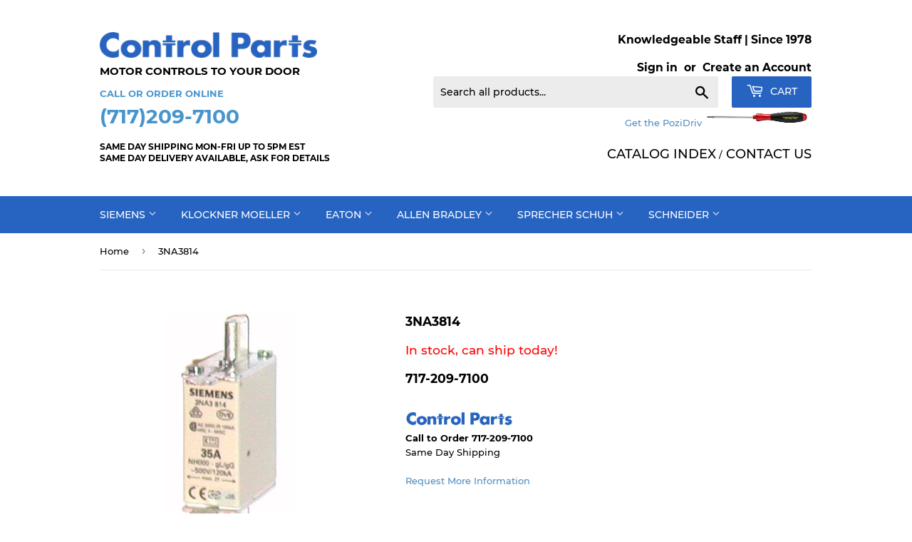

--- FILE ---
content_type: text/html; charset=utf-8
request_url: https://controlparts.com/products/siemens-relays-3na3814
body_size: 23586
content:
<!doctype html>
<html class="no-touch no-js">
<head>
  <script>(function(H){H.className=H.className.replace(/\bno-js\b/,'js')})(document.documentElement)</script>
  <!-- Basic page needs ================================================== -->
  <meta charset="utf-8">
  <meta http-equiv="X-UA-Compatible" content="IE=edge,chrome=1">

  
  <link rel="shortcut icon" href="//controlparts.com/cdn/shop/files/flavicon_32x32.jpg?v=1614363293" type="image/png" />
  

  <!-- Title and description ================================================== -->
  <title>
  3NA3814 &ndash; Siemens &ndash; Control Parts
  </title>

  
    <meta name="description" content="3NA3814 Siemens Fuses">
  

  <!-- Product meta ================================================== -->
  <!-- /snippets/social-meta-tags.liquid -->




<meta property="og:site_name" content="Control Parts">
<meta property="og:url" content="https://controlparts.com/products/siemens-relays-3na3814">
<meta property="og:title" content="3NA3814">
<meta property="og:type" content="product">
<meta property="og:description" content="3NA3814 Siemens Fuses">

  <meta property="og:price:amount" content="0.00">
  <meta property="og:price:currency" content="USD">

<meta property="og:image" content="http://controlparts.com/cdn/shop/products/3na3814_1200x1200.jpg?v=1585552942">
<meta property="og:image:secure_url" content="https://controlparts.com/cdn/shop/products/3na3814_1200x1200.jpg?v=1585552942">


<meta name="twitter:card" content="summary_large_image">
<meta name="twitter:title" content="3NA3814">
<meta name="twitter:description" content="3NA3814 Siemens Fuses">


  <!-- Helpers ================================================== -->
  <link rel="canonical" href="https://controlparts.com/products/siemens-relays-3na3814">
  <meta name="viewport" content="width=device-width,initial-scale=1">

  <!-- CSS ================================================== -->
  <link href="//controlparts.com/cdn/shop/t/2/assets/theme.scss.css?v=178221933096595545001711974963" rel="stylesheet" type="text/css" media="all" />
  <link href="//controlparts.com/cdn/shop/t/2/assets/theme-custom.scss.css?v=65215828221963860061631242214" rel="stylesheet" type="text/css" media="all" />

  <!-- Header hook for plugins ================================================== -->
  <script>window.performance && window.performance.mark && window.performance.mark('shopify.content_for_header.start');</script><meta name="google-site-verification" content="F9P87_U86Og8mK9OszNQXorHEQnWuSbXZIQxjvOJjng">
<meta id="shopify-digital-wallet" name="shopify-digital-wallet" content="/27607007329/digital_wallets/dialog">
<meta name="shopify-checkout-api-token" content="6b8b483ef7a18193d5ad0a5fb8d23874">
<link rel="alternate" type="application/json+oembed" href="https://controlparts.com/products/siemens-relays-3na3814.oembed">
<script async="async" src="/checkouts/internal/preloads.js?locale=en-US"></script>
<link rel="preconnect" href="https://shop.app" crossorigin="anonymous">
<script async="async" src="https://shop.app/checkouts/internal/preloads.js?locale=en-US&shop_id=27607007329" crossorigin="anonymous"></script>
<script id="shopify-features" type="application/json">{"accessToken":"6b8b483ef7a18193d5ad0a5fb8d23874","betas":["rich-media-storefront-analytics"],"domain":"controlparts.com","predictiveSearch":true,"shopId":27607007329,"locale":"en"}</script>
<script>var Shopify = Shopify || {};
Shopify.shop = "control-parts.myshopify.com";
Shopify.locale = "en";
Shopify.currency = {"active":"USD","rate":"1.0"};
Shopify.country = "US";
Shopify.theme = {"name":"Supply","id":80795598945,"schema_name":"Supply","schema_version":"8.9.10","theme_store_id":679,"role":"main"};
Shopify.theme.handle = "null";
Shopify.theme.style = {"id":null,"handle":null};
Shopify.cdnHost = "controlparts.com/cdn";
Shopify.routes = Shopify.routes || {};
Shopify.routes.root = "/";</script>
<script type="module">!function(o){(o.Shopify=o.Shopify||{}).modules=!0}(window);</script>
<script>!function(o){function n(){var o=[];function n(){o.push(Array.prototype.slice.apply(arguments))}return n.q=o,n}var t=o.Shopify=o.Shopify||{};t.loadFeatures=n(),t.autoloadFeatures=n()}(window);</script>
<script>
  window.ShopifyPay = window.ShopifyPay || {};
  window.ShopifyPay.apiHost = "shop.app\/pay";
  window.ShopifyPay.redirectState = null;
</script>
<script id="shop-js-analytics" type="application/json">{"pageType":"product"}</script>
<script defer="defer" async type="module" src="//controlparts.com/cdn/shopifycloud/shop-js/modules/v2/client.init-shop-cart-sync_IZsNAliE.en.esm.js"></script>
<script defer="defer" async type="module" src="//controlparts.com/cdn/shopifycloud/shop-js/modules/v2/chunk.common_0OUaOowp.esm.js"></script>
<script type="module">
  await import("//controlparts.com/cdn/shopifycloud/shop-js/modules/v2/client.init-shop-cart-sync_IZsNAliE.en.esm.js");
await import("//controlparts.com/cdn/shopifycloud/shop-js/modules/v2/chunk.common_0OUaOowp.esm.js");

  window.Shopify.SignInWithShop?.initShopCartSync?.({"fedCMEnabled":true,"windoidEnabled":true});

</script>
<script>
  window.Shopify = window.Shopify || {};
  if (!window.Shopify.featureAssets) window.Shopify.featureAssets = {};
  window.Shopify.featureAssets['shop-js'] = {"shop-cart-sync":["modules/v2/client.shop-cart-sync_DLOhI_0X.en.esm.js","modules/v2/chunk.common_0OUaOowp.esm.js"],"init-fed-cm":["modules/v2/client.init-fed-cm_C6YtU0w6.en.esm.js","modules/v2/chunk.common_0OUaOowp.esm.js"],"shop-button":["modules/v2/client.shop-button_BCMx7GTG.en.esm.js","modules/v2/chunk.common_0OUaOowp.esm.js"],"shop-cash-offers":["modules/v2/client.shop-cash-offers_BT26qb5j.en.esm.js","modules/v2/chunk.common_0OUaOowp.esm.js","modules/v2/chunk.modal_CGo_dVj3.esm.js"],"init-windoid":["modules/v2/client.init-windoid_B9PkRMql.en.esm.js","modules/v2/chunk.common_0OUaOowp.esm.js"],"init-shop-email-lookup-coordinator":["modules/v2/client.init-shop-email-lookup-coordinator_DZkqjsbU.en.esm.js","modules/v2/chunk.common_0OUaOowp.esm.js"],"shop-toast-manager":["modules/v2/client.shop-toast-manager_Di2EnuM7.en.esm.js","modules/v2/chunk.common_0OUaOowp.esm.js"],"shop-login-button":["modules/v2/client.shop-login-button_BtqW_SIO.en.esm.js","modules/v2/chunk.common_0OUaOowp.esm.js","modules/v2/chunk.modal_CGo_dVj3.esm.js"],"avatar":["modules/v2/client.avatar_BTnouDA3.en.esm.js"],"pay-button":["modules/v2/client.pay-button_CWa-C9R1.en.esm.js","modules/v2/chunk.common_0OUaOowp.esm.js"],"init-shop-cart-sync":["modules/v2/client.init-shop-cart-sync_IZsNAliE.en.esm.js","modules/v2/chunk.common_0OUaOowp.esm.js"],"init-customer-accounts":["modules/v2/client.init-customer-accounts_DenGwJTU.en.esm.js","modules/v2/client.shop-login-button_BtqW_SIO.en.esm.js","modules/v2/chunk.common_0OUaOowp.esm.js","modules/v2/chunk.modal_CGo_dVj3.esm.js"],"init-shop-for-new-customer-accounts":["modules/v2/client.init-shop-for-new-customer-accounts_JdHXxpS9.en.esm.js","modules/v2/client.shop-login-button_BtqW_SIO.en.esm.js","modules/v2/chunk.common_0OUaOowp.esm.js","modules/v2/chunk.modal_CGo_dVj3.esm.js"],"init-customer-accounts-sign-up":["modules/v2/client.init-customer-accounts-sign-up_D6__K_p8.en.esm.js","modules/v2/client.shop-login-button_BtqW_SIO.en.esm.js","modules/v2/chunk.common_0OUaOowp.esm.js","modules/v2/chunk.modal_CGo_dVj3.esm.js"],"checkout-modal":["modules/v2/client.checkout-modal_C_ZQDY6s.en.esm.js","modules/v2/chunk.common_0OUaOowp.esm.js","modules/v2/chunk.modal_CGo_dVj3.esm.js"],"shop-follow-button":["modules/v2/client.shop-follow-button_XetIsj8l.en.esm.js","modules/v2/chunk.common_0OUaOowp.esm.js","modules/v2/chunk.modal_CGo_dVj3.esm.js"],"lead-capture":["modules/v2/client.lead-capture_DvA72MRN.en.esm.js","modules/v2/chunk.common_0OUaOowp.esm.js","modules/v2/chunk.modal_CGo_dVj3.esm.js"],"shop-login":["modules/v2/client.shop-login_ClXNxyh6.en.esm.js","modules/v2/chunk.common_0OUaOowp.esm.js","modules/v2/chunk.modal_CGo_dVj3.esm.js"],"payment-terms":["modules/v2/client.payment-terms_CNlwjfZz.en.esm.js","modules/v2/chunk.common_0OUaOowp.esm.js","modules/v2/chunk.modal_CGo_dVj3.esm.js"]};
</script>
<script id="__st">var __st={"a":27607007329,"offset":-18000,"reqid":"3f5d6d81-c14a-42ef-8e15-21590feca62c-1768405733","pageurl":"controlparts.com\/products\/siemens-relays-3na3814","u":"34fdae3aa12f","p":"product","rtyp":"product","rid":4551689109601};</script>
<script>window.ShopifyPaypalV4VisibilityTracking = true;</script>
<script id="captcha-bootstrap">!function(){'use strict';const t='contact',e='account',n='new_comment',o=[[t,t],['blogs',n],['comments',n],[t,'customer']],c=[[e,'customer_login'],[e,'guest_login'],[e,'recover_customer_password'],[e,'create_customer']],r=t=>t.map((([t,e])=>`form[action*='/${t}']:not([data-nocaptcha='true']) input[name='form_type'][value='${e}']`)).join(','),a=t=>()=>t?[...document.querySelectorAll(t)].map((t=>t.form)):[];function s(){const t=[...o],e=r(t);return a(e)}const i='password',u='form_key',d=['recaptcha-v3-token','g-recaptcha-response','h-captcha-response',i],f=()=>{try{return window.sessionStorage}catch{return}},m='__shopify_v',_=t=>t.elements[u];function p(t,e,n=!1){try{const o=window.sessionStorage,c=JSON.parse(o.getItem(e)),{data:r}=function(t){const{data:e,action:n}=t;return t[m]||n?{data:e,action:n}:{data:t,action:n}}(c);for(const[e,n]of Object.entries(r))t.elements[e]&&(t.elements[e].value=n);n&&o.removeItem(e)}catch(o){console.error('form repopulation failed',{error:o})}}const l='form_type',E='cptcha';function T(t){t.dataset[E]=!0}const w=window,h=w.document,L='Shopify',v='ce_forms',y='captcha';let A=!1;((t,e)=>{const n=(g='f06e6c50-85a8-45c8-87d0-21a2b65856fe',I='https://cdn.shopify.com/shopifycloud/storefront-forms-hcaptcha/ce_storefront_forms_captcha_hcaptcha.v1.5.2.iife.js',D={infoText:'Protected by hCaptcha',privacyText:'Privacy',termsText:'Terms'},(t,e,n)=>{const o=w[L][v],c=o.bindForm;if(c)return c(t,g,e,D).then(n);var r;o.q.push([[t,g,e,D],n]),r=I,A||(h.body.append(Object.assign(h.createElement('script'),{id:'captcha-provider',async:!0,src:r})),A=!0)});var g,I,D;w[L]=w[L]||{},w[L][v]=w[L][v]||{},w[L][v].q=[],w[L][y]=w[L][y]||{},w[L][y].protect=function(t,e){n(t,void 0,e),T(t)},Object.freeze(w[L][y]),function(t,e,n,w,h,L){const[v,y,A,g]=function(t,e,n){const i=e?o:[],u=t?c:[],d=[...i,...u],f=r(d),m=r(i),_=r(d.filter((([t,e])=>n.includes(e))));return[a(f),a(m),a(_),s()]}(w,h,L),I=t=>{const e=t.target;return e instanceof HTMLFormElement?e:e&&e.form},D=t=>v().includes(t);t.addEventListener('submit',(t=>{const e=I(t);if(!e)return;const n=D(e)&&!e.dataset.hcaptchaBound&&!e.dataset.recaptchaBound,o=_(e),c=g().includes(e)&&(!o||!o.value);(n||c)&&t.preventDefault(),c&&!n&&(function(t){try{if(!f())return;!function(t){const e=f();if(!e)return;const n=_(t);if(!n)return;const o=n.value;o&&e.removeItem(o)}(t);const e=Array.from(Array(32),(()=>Math.random().toString(36)[2])).join('');!function(t,e){_(t)||t.append(Object.assign(document.createElement('input'),{type:'hidden',name:u})),t.elements[u].value=e}(t,e),function(t,e){const n=f();if(!n)return;const o=[...t.querySelectorAll(`input[type='${i}']`)].map((({name:t})=>t)),c=[...d,...o],r={};for(const[a,s]of new FormData(t).entries())c.includes(a)||(r[a]=s);n.setItem(e,JSON.stringify({[m]:1,action:t.action,data:r}))}(t,e)}catch(e){console.error('failed to persist form',e)}}(e),e.submit())}));const S=(t,e)=>{t&&!t.dataset[E]&&(n(t,e.some((e=>e===t))),T(t))};for(const o of['focusin','change'])t.addEventListener(o,(t=>{const e=I(t);D(e)&&S(e,y())}));const B=e.get('form_key'),M=e.get(l),P=B&&M;t.addEventListener('DOMContentLoaded',(()=>{const t=y();if(P)for(const e of t)e.elements[l].value===M&&p(e,B);[...new Set([...A(),...v().filter((t=>'true'===t.dataset.shopifyCaptcha))])].forEach((e=>S(e,t)))}))}(h,new URLSearchParams(w.location.search),n,t,e,['guest_login'])})(!0,!0)}();</script>
<script integrity="sha256-4kQ18oKyAcykRKYeNunJcIwy7WH5gtpwJnB7kiuLZ1E=" data-source-attribution="shopify.loadfeatures" defer="defer" src="//controlparts.com/cdn/shopifycloud/storefront/assets/storefront/load_feature-a0a9edcb.js" crossorigin="anonymous"></script>
<script crossorigin="anonymous" defer="defer" src="//controlparts.com/cdn/shopifycloud/storefront/assets/shopify_pay/storefront-65b4c6d7.js?v=20250812"></script>
<script data-source-attribution="shopify.dynamic_checkout.dynamic.init">var Shopify=Shopify||{};Shopify.PaymentButton=Shopify.PaymentButton||{isStorefrontPortableWallets:!0,init:function(){window.Shopify.PaymentButton.init=function(){};var t=document.createElement("script");t.src="https://controlparts.com/cdn/shopifycloud/portable-wallets/latest/portable-wallets.en.js",t.type="module",document.head.appendChild(t)}};
</script>
<script data-source-attribution="shopify.dynamic_checkout.buyer_consent">
  function portableWalletsHideBuyerConsent(e){var t=document.getElementById("shopify-buyer-consent"),n=document.getElementById("shopify-subscription-policy-button");t&&n&&(t.classList.add("hidden"),t.setAttribute("aria-hidden","true"),n.removeEventListener("click",e))}function portableWalletsShowBuyerConsent(e){var t=document.getElementById("shopify-buyer-consent"),n=document.getElementById("shopify-subscription-policy-button");t&&n&&(t.classList.remove("hidden"),t.removeAttribute("aria-hidden"),n.addEventListener("click",e))}window.Shopify?.PaymentButton&&(window.Shopify.PaymentButton.hideBuyerConsent=portableWalletsHideBuyerConsent,window.Shopify.PaymentButton.showBuyerConsent=portableWalletsShowBuyerConsent);
</script>
<script data-source-attribution="shopify.dynamic_checkout.cart.bootstrap">document.addEventListener("DOMContentLoaded",(function(){function t(){return document.querySelector("shopify-accelerated-checkout-cart, shopify-accelerated-checkout")}if(t())Shopify.PaymentButton.init();else{new MutationObserver((function(e,n){t()&&(Shopify.PaymentButton.init(),n.disconnect())})).observe(document.body,{childList:!0,subtree:!0})}}));
</script>
<script id='scb4127' type='text/javascript' async='' src='https://controlparts.com/cdn/shopifycloud/privacy-banner/storefront-banner.js'></script><link id="shopify-accelerated-checkout-styles" rel="stylesheet" media="screen" href="https://controlparts.com/cdn/shopifycloud/portable-wallets/latest/accelerated-checkout-backwards-compat.css" crossorigin="anonymous">
<style id="shopify-accelerated-checkout-cart">
        #shopify-buyer-consent {
  margin-top: 1em;
  display: inline-block;
  width: 100%;
}

#shopify-buyer-consent.hidden {
  display: none;
}

#shopify-subscription-policy-button {
  background: none;
  border: none;
  padding: 0;
  text-decoration: underline;
  font-size: inherit;
  cursor: pointer;
}

#shopify-subscription-policy-button::before {
  box-shadow: none;
}

      </style>

<script>window.performance && window.performance.mark && window.performance.mark('shopify.content_for_header.end');</script>

  
  

  <script src="//controlparts.com/cdn/shop/t/2/assets/jquery-2.2.3.min.js?v=58211863146907186831581304218" type="text/javascript"></script>

  <script src="//controlparts.com/cdn/shop/t/2/assets/lazysizes.min.js?v=8147953233334221341581304218" async="async"></script>
  <script src="//controlparts.com/cdn/shop/t/2/assets/vendor.js?v=106177282645720727331581304221" defer="defer"></script>
  <script src="//controlparts.com/cdn/shop/t/2/assets/theme.js?v=119141204241139360891594355631" defer="defer"></script>
  <meta name="google-site-verification" content="22eD5WzH04rhWr3Drr6yvK2favu9QNZBHrz37JjGbQg" />

<link href="https://monorail-edge.shopifysvc.com" rel="dns-prefetch">
<script>(function(){if ("sendBeacon" in navigator && "performance" in window) {try {var session_token_from_headers = performance.getEntriesByType('navigation')[0].serverTiming.find(x => x.name == '_s').description;} catch {var session_token_from_headers = undefined;}var session_cookie_matches = document.cookie.match(/_shopify_s=([^;]*)/);var session_token_from_cookie = session_cookie_matches && session_cookie_matches.length === 2 ? session_cookie_matches[1] : "";var session_token = session_token_from_headers || session_token_from_cookie || "";function handle_abandonment_event(e) {var entries = performance.getEntries().filter(function(entry) {return /monorail-edge.shopifysvc.com/.test(entry.name);});if (!window.abandonment_tracked && entries.length === 0) {window.abandonment_tracked = true;var currentMs = Date.now();var navigation_start = performance.timing.navigationStart;var payload = {shop_id: 27607007329,url: window.location.href,navigation_start,duration: currentMs - navigation_start,session_token,page_type: "product"};window.navigator.sendBeacon("https://monorail-edge.shopifysvc.com/v1/produce", JSON.stringify({schema_id: "online_store_buyer_site_abandonment/1.1",payload: payload,metadata: {event_created_at_ms: currentMs,event_sent_at_ms: currentMs}}));}}window.addEventListener('pagehide', handle_abandonment_event);}}());</script>
<script id="web-pixels-manager-setup">(function e(e,d,r,n,o){if(void 0===o&&(o={}),!Boolean(null===(a=null===(i=window.Shopify)||void 0===i?void 0:i.analytics)||void 0===a?void 0:a.replayQueue)){var i,a;window.Shopify=window.Shopify||{};var t=window.Shopify;t.analytics=t.analytics||{};var s=t.analytics;s.replayQueue=[],s.publish=function(e,d,r){return s.replayQueue.push([e,d,r]),!0};try{self.performance.mark("wpm:start")}catch(e){}var l=function(){var e={modern:/Edge?\/(1{2}[4-9]|1[2-9]\d|[2-9]\d{2}|\d{4,})\.\d+(\.\d+|)|Firefox\/(1{2}[4-9]|1[2-9]\d|[2-9]\d{2}|\d{4,})\.\d+(\.\d+|)|Chrom(ium|e)\/(9{2}|\d{3,})\.\d+(\.\d+|)|(Maci|X1{2}).+ Version\/(15\.\d+|(1[6-9]|[2-9]\d|\d{3,})\.\d+)([,.]\d+|)( \(\w+\)|)( Mobile\/\w+|) Safari\/|Chrome.+OPR\/(9{2}|\d{3,})\.\d+\.\d+|(CPU[ +]OS|iPhone[ +]OS|CPU[ +]iPhone|CPU IPhone OS|CPU iPad OS)[ +]+(15[._]\d+|(1[6-9]|[2-9]\d|\d{3,})[._]\d+)([._]\d+|)|Android:?[ /-](13[3-9]|1[4-9]\d|[2-9]\d{2}|\d{4,})(\.\d+|)(\.\d+|)|Android.+Firefox\/(13[5-9]|1[4-9]\d|[2-9]\d{2}|\d{4,})\.\d+(\.\d+|)|Android.+Chrom(ium|e)\/(13[3-9]|1[4-9]\d|[2-9]\d{2}|\d{4,})\.\d+(\.\d+|)|SamsungBrowser\/([2-9]\d|\d{3,})\.\d+/,legacy:/Edge?\/(1[6-9]|[2-9]\d|\d{3,})\.\d+(\.\d+|)|Firefox\/(5[4-9]|[6-9]\d|\d{3,})\.\d+(\.\d+|)|Chrom(ium|e)\/(5[1-9]|[6-9]\d|\d{3,})\.\d+(\.\d+|)([\d.]+$|.*Safari\/(?![\d.]+ Edge\/[\d.]+$))|(Maci|X1{2}).+ Version\/(10\.\d+|(1[1-9]|[2-9]\d|\d{3,})\.\d+)([,.]\d+|)( \(\w+\)|)( Mobile\/\w+|) Safari\/|Chrome.+OPR\/(3[89]|[4-9]\d|\d{3,})\.\d+\.\d+|(CPU[ +]OS|iPhone[ +]OS|CPU[ +]iPhone|CPU IPhone OS|CPU iPad OS)[ +]+(10[._]\d+|(1[1-9]|[2-9]\d|\d{3,})[._]\d+)([._]\d+|)|Android:?[ /-](13[3-9]|1[4-9]\d|[2-9]\d{2}|\d{4,})(\.\d+|)(\.\d+|)|Mobile Safari.+OPR\/([89]\d|\d{3,})\.\d+\.\d+|Android.+Firefox\/(13[5-9]|1[4-9]\d|[2-9]\d{2}|\d{4,})\.\d+(\.\d+|)|Android.+Chrom(ium|e)\/(13[3-9]|1[4-9]\d|[2-9]\d{2}|\d{4,})\.\d+(\.\d+|)|Android.+(UC? ?Browser|UCWEB|U3)[ /]?(15\.([5-9]|\d{2,})|(1[6-9]|[2-9]\d|\d{3,})\.\d+)\.\d+|SamsungBrowser\/(5\.\d+|([6-9]|\d{2,})\.\d+)|Android.+MQ{2}Browser\/(14(\.(9|\d{2,})|)|(1[5-9]|[2-9]\d|\d{3,})(\.\d+|))(\.\d+|)|K[Aa][Ii]OS\/(3\.\d+|([4-9]|\d{2,})\.\d+)(\.\d+|)/},d=e.modern,r=e.legacy,n=navigator.userAgent;return n.match(d)?"modern":n.match(r)?"legacy":"unknown"}(),u="modern"===l?"modern":"legacy",c=(null!=n?n:{modern:"",legacy:""})[u],f=function(e){return[e.baseUrl,"/wpm","/b",e.hashVersion,"modern"===e.buildTarget?"m":"l",".js"].join("")}({baseUrl:d,hashVersion:r,buildTarget:u}),m=function(e){var d=e.version,r=e.bundleTarget,n=e.surface,o=e.pageUrl,i=e.monorailEndpoint;return{emit:function(e){var a=e.status,t=e.errorMsg,s=(new Date).getTime(),l=JSON.stringify({metadata:{event_sent_at_ms:s},events:[{schema_id:"web_pixels_manager_load/3.1",payload:{version:d,bundle_target:r,page_url:o,status:a,surface:n,error_msg:t},metadata:{event_created_at_ms:s}}]});if(!i)return console&&console.warn&&console.warn("[Web Pixels Manager] No Monorail endpoint provided, skipping logging."),!1;try{return self.navigator.sendBeacon.bind(self.navigator)(i,l)}catch(e){}var u=new XMLHttpRequest;try{return u.open("POST",i,!0),u.setRequestHeader("Content-Type","text/plain"),u.send(l),!0}catch(e){return console&&console.warn&&console.warn("[Web Pixels Manager] Got an unhandled error while logging to Monorail."),!1}}}}({version:r,bundleTarget:l,surface:e.surface,pageUrl:self.location.href,monorailEndpoint:e.monorailEndpoint});try{o.browserTarget=l,function(e){var d=e.src,r=e.async,n=void 0===r||r,o=e.onload,i=e.onerror,a=e.sri,t=e.scriptDataAttributes,s=void 0===t?{}:t,l=document.createElement("script"),u=document.querySelector("head"),c=document.querySelector("body");if(l.async=n,l.src=d,a&&(l.integrity=a,l.crossOrigin="anonymous"),s)for(var f in s)if(Object.prototype.hasOwnProperty.call(s,f))try{l.dataset[f]=s[f]}catch(e){}if(o&&l.addEventListener("load",o),i&&l.addEventListener("error",i),u)u.appendChild(l);else{if(!c)throw new Error("Did not find a head or body element to append the script");c.appendChild(l)}}({src:f,async:!0,onload:function(){if(!function(){var e,d;return Boolean(null===(d=null===(e=window.Shopify)||void 0===e?void 0:e.analytics)||void 0===d?void 0:d.initialized)}()){var d=window.webPixelsManager.init(e)||void 0;if(d){var r=window.Shopify.analytics;r.replayQueue.forEach((function(e){var r=e[0],n=e[1],o=e[2];d.publishCustomEvent(r,n,o)})),r.replayQueue=[],r.publish=d.publishCustomEvent,r.visitor=d.visitor,r.initialized=!0}}},onerror:function(){return m.emit({status:"failed",errorMsg:"".concat(f," has failed to load")})},sri:function(e){var d=/^sha384-[A-Za-z0-9+/=]+$/;return"string"==typeof e&&d.test(e)}(c)?c:"",scriptDataAttributes:o}),m.emit({status:"loading"})}catch(e){m.emit({status:"failed",errorMsg:(null==e?void 0:e.message)||"Unknown error"})}}})({shopId: 27607007329,storefrontBaseUrl: "https://controlparts.com",extensionsBaseUrl: "https://extensions.shopifycdn.com/cdn/shopifycloud/web-pixels-manager",monorailEndpoint: "https://monorail-edge.shopifysvc.com/unstable/produce_batch",surface: "storefront-renderer",enabledBetaFlags: ["2dca8a86","a0d5f9d2"],webPixelsConfigList: [{"id":"44204129","eventPayloadVersion":"v1","runtimeContext":"LAX","scriptVersion":"1","type":"CUSTOM","privacyPurposes":["ANALYTICS"],"name":"Google Analytics tag (migrated)"},{"id":"shopify-app-pixel","configuration":"{}","eventPayloadVersion":"v1","runtimeContext":"STRICT","scriptVersion":"0450","apiClientId":"shopify-pixel","type":"APP","privacyPurposes":["ANALYTICS","MARKETING"]},{"id":"shopify-custom-pixel","eventPayloadVersion":"v1","runtimeContext":"LAX","scriptVersion":"0450","apiClientId":"shopify-pixel","type":"CUSTOM","privacyPurposes":["ANALYTICS","MARKETING"]}],isMerchantRequest: false,initData: {"shop":{"name":"Control Parts","paymentSettings":{"currencyCode":"USD"},"myshopifyDomain":"control-parts.myshopify.com","countryCode":"US","storefrontUrl":"https:\/\/controlparts.com"},"customer":null,"cart":null,"checkout":null,"productVariants":[{"price":{"amount":0.0,"currencyCode":"USD"},"product":{"title":"3NA3814","vendor":"Siemens","id":"4551689109601","untranslatedTitle":"3NA3814","url":"\/products\/siemens-relays-3na3814","type":""},"id":"31970057977953","image":{"src":"\/\/controlparts.com\/cdn\/shop\/products\/3na3814.jpg?v=1585552942"},"sku":"3NA3814","title":"Default Title","untranslatedTitle":"Default Title"}],"purchasingCompany":null},},"https://controlparts.com/cdn","7cecd0b6w90c54c6cpe92089d5m57a67346",{"modern":"","legacy":""},{"shopId":"27607007329","storefrontBaseUrl":"https:\/\/controlparts.com","extensionBaseUrl":"https:\/\/extensions.shopifycdn.com\/cdn\/shopifycloud\/web-pixels-manager","surface":"storefront-renderer","enabledBetaFlags":"[\"2dca8a86\", \"a0d5f9d2\"]","isMerchantRequest":"false","hashVersion":"7cecd0b6w90c54c6cpe92089d5m57a67346","publish":"custom","events":"[[\"page_viewed\",{}],[\"product_viewed\",{\"productVariant\":{\"price\":{\"amount\":0.0,\"currencyCode\":\"USD\"},\"product\":{\"title\":\"3NA3814\",\"vendor\":\"Siemens\",\"id\":\"4551689109601\",\"untranslatedTitle\":\"3NA3814\",\"url\":\"\/products\/siemens-relays-3na3814\",\"type\":\"\"},\"id\":\"31970057977953\",\"image\":{\"src\":\"\/\/controlparts.com\/cdn\/shop\/products\/3na3814.jpg?v=1585552942\"},\"sku\":\"3NA3814\",\"title\":\"Default Title\",\"untranslatedTitle\":\"Default Title\"}}]]"});</script><script>
  window.ShopifyAnalytics = window.ShopifyAnalytics || {};
  window.ShopifyAnalytics.meta = window.ShopifyAnalytics.meta || {};
  window.ShopifyAnalytics.meta.currency = 'USD';
  var meta = {"product":{"id":4551689109601,"gid":"gid:\/\/shopify\/Product\/4551689109601","vendor":"Siemens","type":"","handle":"siemens-relays-3na3814","variants":[{"id":31970057977953,"price":0,"name":"3NA3814","public_title":null,"sku":"3NA3814"}],"remote":false},"page":{"pageType":"product","resourceType":"product","resourceId":4551689109601,"requestId":"3f5d6d81-c14a-42ef-8e15-21590feca62c-1768405733"}};
  for (var attr in meta) {
    window.ShopifyAnalytics.meta[attr] = meta[attr];
  }
</script>
<script class="analytics">
  (function () {
    var customDocumentWrite = function(content) {
      var jquery = null;

      if (window.jQuery) {
        jquery = window.jQuery;
      } else if (window.Checkout && window.Checkout.$) {
        jquery = window.Checkout.$;
      }

      if (jquery) {
        jquery('body').append(content);
      }
    };

    var hasLoggedConversion = function(token) {
      if (token) {
        return document.cookie.indexOf('loggedConversion=' + token) !== -1;
      }
      return false;
    }

    var setCookieIfConversion = function(token) {
      if (token) {
        var twoMonthsFromNow = new Date(Date.now());
        twoMonthsFromNow.setMonth(twoMonthsFromNow.getMonth() + 2);

        document.cookie = 'loggedConversion=' + token + '; expires=' + twoMonthsFromNow;
      }
    }

    var trekkie = window.ShopifyAnalytics.lib = window.trekkie = window.trekkie || [];
    if (trekkie.integrations) {
      return;
    }
    trekkie.methods = [
      'identify',
      'page',
      'ready',
      'track',
      'trackForm',
      'trackLink'
    ];
    trekkie.factory = function(method) {
      return function() {
        var args = Array.prototype.slice.call(arguments);
        args.unshift(method);
        trekkie.push(args);
        return trekkie;
      };
    };
    for (var i = 0; i < trekkie.methods.length; i++) {
      var key = trekkie.methods[i];
      trekkie[key] = trekkie.factory(key);
    }
    trekkie.load = function(config) {
      trekkie.config = config || {};
      trekkie.config.initialDocumentCookie = document.cookie;
      var first = document.getElementsByTagName('script')[0];
      var script = document.createElement('script');
      script.type = 'text/javascript';
      script.onerror = function(e) {
        var scriptFallback = document.createElement('script');
        scriptFallback.type = 'text/javascript';
        scriptFallback.onerror = function(error) {
                var Monorail = {
      produce: function produce(monorailDomain, schemaId, payload) {
        var currentMs = new Date().getTime();
        var event = {
          schema_id: schemaId,
          payload: payload,
          metadata: {
            event_created_at_ms: currentMs,
            event_sent_at_ms: currentMs
          }
        };
        return Monorail.sendRequest("https://" + monorailDomain + "/v1/produce", JSON.stringify(event));
      },
      sendRequest: function sendRequest(endpointUrl, payload) {
        // Try the sendBeacon API
        if (window && window.navigator && typeof window.navigator.sendBeacon === 'function' && typeof window.Blob === 'function' && !Monorail.isIos12()) {
          var blobData = new window.Blob([payload], {
            type: 'text/plain'
          });

          if (window.navigator.sendBeacon(endpointUrl, blobData)) {
            return true;
          } // sendBeacon was not successful

        } // XHR beacon

        var xhr = new XMLHttpRequest();

        try {
          xhr.open('POST', endpointUrl);
          xhr.setRequestHeader('Content-Type', 'text/plain');
          xhr.send(payload);
        } catch (e) {
          console.log(e);
        }

        return false;
      },
      isIos12: function isIos12() {
        return window.navigator.userAgent.lastIndexOf('iPhone; CPU iPhone OS 12_') !== -1 || window.navigator.userAgent.lastIndexOf('iPad; CPU OS 12_') !== -1;
      }
    };
    Monorail.produce('monorail-edge.shopifysvc.com',
      'trekkie_storefront_load_errors/1.1',
      {shop_id: 27607007329,
      theme_id: 80795598945,
      app_name: "storefront",
      context_url: window.location.href,
      source_url: "//controlparts.com/cdn/s/trekkie.storefront.55c6279c31a6628627b2ba1c5ff367020da294e2.min.js"});

        };
        scriptFallback.async = true;
        scriptFallback.src = '//controlparts.com/cdn/s/trekkie.storefront.55c6279c31a6628627b2ba1c5ff367020da294e2.min.js';
        first.parentNode.insertBefore(scriptFallback, first);
      };
      script.async = true;
      script.src = '//controlparts.com/cdn/s/trekkie.storefront.55c6279c31a6628627b2ba1c5ff367020da294e2.min.js';
      first.parentNode.insertBefore(script, first);
    };
    trekkie.load(
      {"Trekkie":{"appName":"storefront","development":false,"defaultAttributes":{"shopId":27607007329,"isMerchantRequest":null,"themeId":80795598945,"themeCityHash":"658210004677531874","contentLanguage":"en","currency":"USD","eventMetadataId":"cba9e3bb-1937-45cc-ab58-65aa04ee7f3b"},"isServerSideCookieWritingEnabled":true,"monorailRegion":"shop_domain","enabledBetaFlags":["65f19447"]},"Session Attribution":{},"S2S":{"facebookCapiEnabled":false,"source":"trekkie-storefront-renderer","apiClientId":580111}}
    );

    var loaded = false;
    trekkie.ready(function() {
      if (loaded) return;
      loaded = true;

      window.ShopifyAnalytics.lib = window.trekkie;

      var originalDocumentWrite = document.write;
      document.write = customDocumentWrite;
      try { window.ShopifyAnalytics.merchantGoogleAnalytics.call(this); } catch(error) {};
      document.write = originalDocumentWrite;

      window.ShopifyAnalytics.lib.page(null,{"pageType":"product","resourceType":"product","resourceId":4551689109601,"requestId":"3f5d6d81-c14a-42ef-8e15-21590feca62c-1768405733","shopifyEmitted":true});

      var match = window.location.pathname.match(/checkouts\/(.+)\/(thank_you|post_purchase)/)
      var token = match? match[1]: undefined;
      if (!hasLoggedConversion(token)) {
        setCookieIfConversion(token);
        window.ShopifyAnalytics.lib.track("Viewed Product",{"currency":"USD","variantId":31970057977953,"productId":4551689109601,"productGid":"gid:\/\/shopify\/Product\/4551689109601","name":"3NA3814","price":"0.00","sku":"3NA3814","brand":"Siemens","variant":null,"category":"","nonInteraction":true,"remote":false},undefined,undefined,{"shopifyEmitted":true});
      window.ShopifyAnalytics.lib.track("monorail:\/\/trekkie_storefront_viewed_product\/1.1",{"currency":"USD","variantId":31970057977953,"productId":4551689109601,"productGid":"gid:\/\/shopify\/Product\/4551689109601","name":"3NA3814","price":"0.00","sku":"3NA3814","brand":"Siemens","variant":null,"category":"","nonInteraction":true,"remote":false,"referer":"https:\/\/controlparts.com\/products\/siemens-relays-3na3814"});
      }
    });


        var eventsListenerScript = document.createElement('script');
        eventsListenerScript.async = true;
        eventsListenerScript.src = "//controlparts.com/cdn/shopifycloud/storefront/assets/shop_events_listener-3da45d37.js";
        document.getElementsByTagName('head')[0].appendChild(eventsListenerScript);

})();</script>
  <script>
  if (!window.ga || (window.ga && typeof window.ga !== 'function')) {
    window.ga = function ga() {
      (window.ga.q = window.ga.q || []).push(arguments);
      if (window.Shopify && window.Shopify.analytics && typeof window.Shopify.analytics.publish === 'function') {
        window.Shopify.analytics.publish("ga_stub_called", {}, {sendTo: "google_osp_migration"});
      }
      console.error("Shopify's Google Analytics stub called with:", Array.from(arguments), "\nSee https://help.shopify.com/manual/promoting-marketing/pixels/pixel-migration#google for more information.");
    };
    if (window.Shopify && window.Shopify.analytics && typeof window.Shopify.analytics.publish === 'function') {
      window.Shopify.analytics.publish("ga_stub_initialized", {}, {sendTo: "google_osp_migration"});
    }
  }
</script>
<script
  defer
  src="https://controlparts.com/cdn/shopifycloud/perf-kit/shopify-perf-kit-3.0.3.min.js"
  data-application="storefront-renderer"
  data-shop-id="27607007329"
  data-render-region="gcp-us-central1"
  data-page-type="product"
  data-theme-instance-id="80795598945"
  data-theme-name="Supply"
  data-theme-version="8.9.10"
  data-monorail-region="shop_domain"
  data-resource-timing-sampling-rate="10"
  data-shs="true"
  data-shs-beacon="true"
  data-shs-export-with-fetch="true"
  data-shs-logs-sample-rate="1"
  data-shs-beacon-endpoint="https://controlparts.com/api/collect"
></script>
</head>

<body id="3na3814" class="template-product">

  <div id="shopify-section-header" class="shopify-section header-section"><header class="site-header" role="banner" data-section-id="header" data-section-type="header-section">
  <div class="wrapper">

    <div class="grid--full">
      <div class="grid-item large--one-third">
        
          <div class="h1 header-logo" itemscope itemtype="http://schema.org/Organization">
        
          
          

          <a href="/" itemprop="url">
            <div class="lazyload__image-wrapper no-js header-logo__image" style="max-width:305px;">
              <div style="padding-top:12.0%;">
                <img class="lazyload js"
                  data-src="//controlparts.com/cdn/shop/files/control-parts-400_{width}x.png?v=1614342939"
                  data-widths="[180, 360, 540, 720, 900, 1080, 1296, 1512, 1728, 2048]"
                  data-aspectratio="8.333333333333334"
                  data-sizes="auto"
                  alt="Control Parts"
                     style="width:305px;">
              </div>
            </div>
              
            <noscript>
              
              <img src="//controlparts.com/cdn/shop/files/control-parts-400_305x.png?v=1614342939"
                srcset="//controlparts.com/cdn/shop/files/control-parts-400_305x.png?v=1614342939 1x, //controlparts.com/cdn/shop/files/control-parts-400_305x@2x.png?v=1614342939 2x"
                alt="Control Parts"
                itemprop="logo"
                style="max-width:305px;">
            </noscript>
          </a>
            <span style="font-size:15px;">Motor Controls to your door&nbsp; &nbsp; &nbsp;&nbsp;&nbsp; &nbsp; &nbsp; &nbsp;   </span>
            <span style="font-size: small; color: #4795CC">Call or Order online</span><br><span style="font-size:28px; color: #4795CC">(717)209-7100</span> </p><p style="font-size:12px">Same day shipping Mon-Fri up to 5PM EST<br>
          <span style="font-size:12px;">Same day delivery available, ask for details</span>
            
            
        
          </div>
        
      </div>

      <div class="grid-item large--two-thirds text-center large--text-right">
        
          <div class="site-header--text-links">
             <!--
              

                <p>Our office will be closed on Thursday 11/25 and Friday 11/26 in observance of Thanksgiving Holiday.  We will resume normal business hours on Monday 11/30.</p>

              
              
             -->
                        <p>Knowledgeable Staff | Since 1978</span></p>
            
            
              <span class="site-header--meta-links medium-down--hide">
                
                  <a href="https://controlparts.com/customer_authentication/redirect?locale=en&amp;region_country=US" id="customer_login_link">Sign in</a>
                  <span class="site-header--spacer">or</span>
                  <a href="https://shopify.com/27607007329/account?locale=en" id="customer_register_link">Create an Account</a>
                
              </span>
            
          </div>

          <br class="medium-down--hide">
        

        <form action="/search" method="get" class="search-bar" role="search">
  <input type="hidden" name="type" value="product">
  <input type="hidden" name="options[prefix]" value="last" />

  <input type="search" name="q" value="" placeholder="Search all products..." aria-label="Search all products...">
  <button type="submit" class="search-bar--submit icon-fallback-text">
    <span class="icon icon-search" aria-hidden="true"></span>
    <span class="fallback-text">Search</span>
  </button>
</form>


        <a href="/cart" class="header-cart-btn cart-toggle">
          <span class="icon icon-cart"></span>
          
          Cart <span class="cart-count cart-badge--desktop hidden-count">0</span>
        </a><br>
       <a href="https://controlparts.com/products/pozidriv">
                      Get the PoziDriv <img src="/img/products/Screwdriver.jpg" width="150" height="26">  
  </a><br><br>
  <a href="https://controlparts.com/pages/sitemap">
<span style="font-size:18px; color: black">CATALOG INDEX</a></span> /<a href="https://controlparts.com/pages/contact-us"><span style="font-size:18px; color: black"> CONTACT US</span></a><br>


      </div>
    </div>

  </div>

</header>

<div id="mobileNavBar">
  <div class="display-table-cell">
    <button class="menu-toggle mobileNavBar-link" aria-controls="navBar" aria-expanded="false"><span class="icon icon-hamburger" aria-hidden="true"></span>Menu</button>
  </div>
  <div class="display-table-cell">
    <form action="/search" method="get" class="search-bar" role="search">
  <input type="hidden" name="type" value="product">
  <input type="hidden" name="options[prefix]" value="last" />

  <input type="search" name="q" value="" placeholder="Search all products..." aria-label="Search all products...">
  <button type="submit" class="search-bar--submit icon-fallback-text">
    <span class="icon icon-search" aria-hidden="true"></span>
    <span class="fallback-text">Search</span>
  </button>
</form>

  </div>
  <div class="display-table-cell">
    <a href="/cart" class="cart-toggle mobileNavBar-link">
      <span class="icon icon-cart"></span>
      Cart <span class="cart-count hidden-count">0</span>
    </a>
  </div>
</div>

<nav class="nav-bar" id="navBar" role="navigation">
  <div class="wrapper">
    <ul class="mobile-nav" id="MobileNav">
  
  <li class="large--hide">
    <a href="/">Home</a>
  </li>
  
  
    
      
      <li
        class="mobile-nav--has-dropdown "
        aria-haspopup="true">
        <a
          href="/pages/siemens-sirius"
          class="mobile-nav--link"
          data-meganav-type="parent"
          >
            Siemens 
        </a>
        <button class="icon icon-arrow-down mobile-nav--button"
          aria-expanded="false"
          aria-label="Siemens  Menu">
        </button>
        <ul
          id="MenuParent-1"
          class="mobile-nav--dropdown mobile-nav--has-grandchildren"
          data-meganav-dropdown>
          
            
            
              <li
                class="mobile-nav--has-dropdown mobile-nav--has-dropdown-grandchild "
                aria-haspopup="true">
                <a
                  href="#"
                  class="mobile-nav--link"
                  data-meganav-type="parent"
                  >
                    Control Relays
                </a>
                <button class="icon icon-arrow-down mobile-nav--button"
                  aria-expanded="false"
                  aria-label="Control Relays Menu">
                </button>
                <ul
                  id="MenuChildren-1-1"
                  class="mobile-nav--dropdown-grandchild"
                  data-meganav-dropdown>
                  
                    <li>
                      <a
                        href="/pages/3rh21-control-relays"
                        class="mobile-nav--link"
                        data-meganav-type="child"
                        >
                          3RH21 
                        </a>
                    </li>
                  
                    <li>
                      <a
                        href="/pages/siemens-relays-3rh11-control-relays"
                        class="mobile-nav--link"
                        data-meganav-type="child"
                        >
                          3RH11
                        </a>
                    </li>
                  
                    <li>
                      <a
                        href="https://control-parts.myshopify.com/pages/siemens-relays-3th-control-relays"
                        class="mobile-nav--link"
                        data-meganav-type="child"
                        >
                          3TH Control Relays
                        </a>
                    </li>
                  
                    <li>
                      <a
                        href="https://control-parts.myshopify.com/pages/siemens-relays-3tf-contactor-coil-kits"
                        class="mobile-nav--link"
                        data-meganav-type="child"
                        >
                          3TH Replacement Coils
                        </a>
                    </li>
                  
                </ul>
              </li>
            
          
            
            
              <li
                class="mobile-nav--has-dropdown mobile-nav--has-dropdown-grandchild "
                aria-haspopup="true">
                <a
                  href="#"
                  class="mobile-nav--link"
                  data-meganav-type="parent"
                  >
                    Contactors
                </a>
                <button class="icon icon-arrow-down mobile-nav--button"
                  aria-expanded="false"
                  aria-label="Contactors Menu">
                </button>
                <ul
                  id="MenuChildren-1-2"
                  class="mobile-nav--dropdown-grandchild"
                  data-meganav-dropdown>
                  
                    <li>
                      <a
                        href="/pages/3rt2015-3rt2016-3rt2017-3rt2018-contactors"
                        class="mobile-nav--link"
                        data-meganav-type="child"
                        >
                          3RT2015, 3RT2016, 3RT2017 &amp; 3RT2018
                        </a>
                    </li>
                  
                    <li>
                      <a
                        href="/pages/3rt2023-3rt2024-3rt2025-3rt2026-3rt2027-and-3rt2028-contactors"
                        class="mobile-nav--link"
                        data-meganav-type="child"
                        >
                          3RT2023, 3RT2024, 3RT2025, 3RT2026, 3RT2027 &amp; 3RT2028
                        </a>
                    </li>
                  
                    <li>
                      <a
                        href="/pages/3rt2035-3rt2036-3rt2037-and-3rt2038"
                        class="mobile-nav--link"
                        data-meganav-type="child"
                        >
                          3RT2035, 3RT2036, 3RT2037 &amp; 3RT2038
                        </a>
                    </li>
                  
                    <li>
                      <a
                        href="/pages/3rt2045-3rt2046-3rt2047"
                        class="mobile-nav--link"
                        data-meganav-type="child"
                        >
                          3RT2045, 3RT2046, 3RT2047
                        </a>
                    </li>
                  
                    <li>
                      <a
                        href="/pages/siemens-relays-3rt-contactors"
                        class="mobile-nav--link"
                        data-meganav-type="child"
                        >
                          3RT101, 3RT102, 3RT103, 3RT104
                        </a>
                    </li>
                  
                    <li>
                      <a
                        href="/pages/siemens-relays-3rt1054-large-contactors"
                        class="mobile-nav--link"
                        data-meganav-type="child"
                        >
                          Larger 3RT105, 3RT106, 3RT107
                        </a>
                    </li>
                  
                    <li>
                      <a
                        href="https://control-parts.myshopify.com/pages/siemens-relays-3tf-contactors"
                        class="mobile-nav--link"
                        data-meganav-type="child"
                        >
                          3TF Contactors
                        </a>
                    </li>
                  
                    <li>
                      <a
                        href="https://control-parts.myshopify.com/pages/siemens-relays-3tb-contactors"
                        class="mobile-nav--link"
                        data-meganav-type="child"
                        >
                          3TB Contactors
                        </a>
                    </li>
                  
                </ul>
              </li>
            
          
            
            
              <li
                class="mobile-nav--has-dropdown mobile-nav--has-dropdown-grandchild "
                aria-haspopup="true">
                <a
                  href="/search"
                  class="mobile-nav--link"
                  data-meganav-type="parent"
                  >
                    Accessories for 3RT contactors
                </a>
                <button class="icon icon-arrow-down mobile-nav--button"
                  aria-expanded="false"
                  aria-label="Accessories for 3RT contactors Menu">
                </button>
                <ul
                  id="MenuChildren-1-3"
                  class="mobile-nav--dropdown-grandchild"
                  data-meganav-dropdown>
                  
                    <li>
                      <a
                        href="/pages/3rt2-auxiliary-contact-blocks"
                        class="mobile-nav--link"
                        data-meganav-type="child"
                        >
                          3RT2 Auxiliary Contact Blocks
                        </a>
                    </li>
                  
                    <li>
                      <a
                        href="/pages/3rt2-contact-replacement-coils-siemens"
                        class="mobile-nav--link"
                        data-meganav-type="child"
                        >
                          3RT2 Replacement Coils
                        </a>
                    </li>
                  
                    <li>
                      <a
                        href="/pages/3rt2-contactor-repair-kit"
                        class="mobile-nav--link"
                        data-meganav-type="child"
                        >
                          3RT2 Contact Repair Kits
                        </a>
                    </li>
                  
                    <li>
                      <a
                        href="/pages/siemens-sirius-3rt2-3rh21-suppressors"
                        class="mobile-nav--link"
                        data-meganav-type="child"
                        >
                          3RT29 RC &amp; Varistor Suppressors
                        </a>
                    </li>
                  
                    <li>
                      <a
                        href="/pages/3rt1-auxiliary-contacts"
                        class="mobile-nav--link"
                        data-meganav-type="child"
                        >
                          3RT1 Auxiliary Contact Blocks
                        </a>
                    </li>
                  
                    <li>
                      <a
                        href="/pages/siemens-relays-3rt-contactor-coil-kits"
                        class="mobile-nav--link"
                        data-meganav-type="child"
                        >
                          3RT1 Replacement Coils
                        </a>
                    </li>
                  
                    <li>
                      <a
                        href="/pages/siemens-relays-3rt-contactor-repair-kits"
                        class="mobile-nav--link"
                        data-meganav-type="child"
                        >
                          3RT1 Replacement Contact Kits
                        </a>
                    </li>
                  
                    <li>
                      <a
                        href="/pages/siemens-relays-3rt-suppressors"
                        class="mobile-nav--link"
                        data-meganav-type="child"
                        >
                          3RT19 RC &amp; Varistor Suppressors
                        </a>
                    </li>
                  
                </ul>
              </li>
            
          
            
            
              <li
                class="mobile-nav--has-dropdown mobile-nav--has-dropdown-grandchild "
                aria-haspopup="true">
                <a
                  href="/search"
                  class="mobile-nav--link"
                  data-meganav-type="parent"
                  >
                    Accessories for 3TF/3TB contactors
                </a>
                <button class="icon icon-arrow-down mobile-nav--button"
                  aria-expanded="false"
                  aria-label="Accessories for 3TF/3TB contactors Menu">
                </button>
                <ul
                  id="MenuChildren-1-4"
                  class="mobile-nav--dropdown-grandchild"
                  data-meganav-dropdown>
                  
                    <li>
                      <a
                        href="https://control-parts.myshopify.com/pages/siemens-relays-3tf-contactor-coil-kits"
                        class="mobile-nav--link"
                        data-meganav-type="child"
                        >
                          3TF Replacement Coils
                        </a>
                    </li>
                  
                    <li>
                      <a
                        href="https://control-parts.myshopify.com/pages/siemens-relays-3ty7-contactor-repair-kits"
                        class="mobile-nav--link"
                        data-meganav-type="child"
                        >
                          3TF - 3TY7 Replacement Contact Kits
                        </a>
                    </li>
                  
                    <li>
                      <a
                        href="https://controlparts.com/pages/3tb-replacement-coils"
                        class="mobile-nav--link"
                        data-meganav-type="child"
                        >
                          3TB Replacement Coils
                        </a>
                    </li>
                  
                    <li>
                      <a
                        href="https://control-parts.myshopify.com/pages/siemens-relays-3ty6-contactor-repair-kits"
                        class="mobile-nav--link"
                        data-meganav-type="child"
                        >
                          3TB - 3TY6 Replacement Contact Kits
                        </a>
                    </li>
                  
                </ul>
              </li>
            
          
            
            
              <li
                class="mobile-nav--has-dropdown mobile-nav--has-dropdown-grandchild "
                aria-haspopup="true">
                <a
                  href="#"
                  class="mobile-nav--link"
                  data-meganav-type="parent"
                  >
                    Thermal Overload Relays
                </a>
                <button class="icon icon-arrow-down mobile-nav--button"
                  aria-expanded="false"
                  aria-label="Thermal Overload Relays Menu">
                </button>
                <ul
                  id="MenuChildren-1-5"
                  class="mobile-nav--dropdown-grandchild"
                  data-meganav-dropdown>
                  
                    <li>
                      <a
                        href="/pages/3ru2116-overload-relays-siemens"
                        class="mobile-nav--link"
                        data-meganav-type="child"
                        >
                          3RU2116
                        </a>
                    </li>
                  
                    <li>
                      <a
                        href="/pages/3ru2126-overload-relays-siemens"
                        class="mobile-nav--link"
                        data-meganav-type="child"
                        >
                          3RU2126
                        </a>
                    </li>
                  
                    <li>
                      <a
                        href="/pages/3ru2136-overload-relays-siemens"
                        class="mobile-nav--link"
                        data-meganav-type="child"
                        >
                          3RU2136
                        </a>
                    </li>
                  
                    <li>
                      <a
                        href="/pages/3ru2146-overload-relays-siemens"
                        class="mobile-nav--link"
                        data-meganav-type="child"
                        >
                          3RU2146
                        </a>
                    </li>
                  
                    <li>
                      <a
                        href="/pages/siemens-relays-3ru1116-overload-relays"
                        class="mobile-nav--link"
                        data-meganav-type="child"
                        >
                          3RU1116
                        </a>
                    </li>
                  
                    <li>
                      <a
                        href="/pages/siemens-relays-3ru1126-overload-relays"
                        class="mobile-nav--link"
                        data-meganav-type="child"
                        >
                          3RU1126
                        </a>
                    </li>
                  
                    <li>
                      <a
                        href="/pages/siemens-relays-3ru1136-overload-relays"
                        class="mobile-nav--link"
                        data-meganav-type="child"
                        >
                          3RU1136
                        </a>
                    </li>
                  
                    <li>
                      <a
                        href="/pages/siemens-relays-3ru1146-overload-relays"
                        class="mobile-nav--link"
                        data-meganav-type="child"
                        >
                          3RU1146
                        </a>
                    </li>
                  
                    <li>
                      <a
                        href="https://control-parts.myshopify.com/pages/siemens-relays-3ua5000-overload-relays"
                        class="mobile-nav--link"
                        data-meganav-type="child"
                        >
                          3UA5000
                        </a>
                    </li>
                  
                    <li>
                      <a
                        href="https://control-parts.myshopify.com/pages/siemens-relays-3ua5200-overload-relays"
                        class="mobile-nav--link"
                        data-meganav-type="child"
                        >
                          3UA5200
                        </a>
                    </li>
                  
                    <li>
                      <a
                        href="https://control-parts.myshopify.com/pages/siemens-relays-3ua5400-overload-relays"
                        class="mobile-nav--link"
                        data-meganav-type="child"
                        >
                          3UA5400
                        </a>
                    </li>
                  
                    <li>
                      <a
                        href="https://control-parts.myshopify.com/pages/siemens-relays-3ua5500-overload-relays"
                        class="mobile-nav--link"
                        data-meganav-type="child"
                        >
                          3UA5500
                        </a>
                    </li>
                  
                    <li>
                      <a
                        href="https://control-parts.myshopify.com/pages/siemens-relays-3ua5800-overload-relays"
                        class="mobile-nav--link"
                        data-meganav-type="child"
                        >
                          3UA5800
                        </a>
                    </li>
                  
                    <li>
                      <a
                        href="https://control-parts.myshopify.com/pages/siemens-relays-3ua6000-overload-relays"
                        class="mobile-nav--link"
                        data-meganav-type="child"
                        >
                          3UA6000
                        </a>
                    </li>
                  
                    <li>
                      <a
                        href="https://control-parts.myshopify.com/pages/siemens-relays-3ua7020-overload-relays"
                        class="mobile-nav--link"
                        data-meganav-type="child"
                        >
                          3UA7020
                        </a>
                    </li>
                  
                </ul>
              </li>
            
          
            
            
              <li
                class="mobile-nav--has-dropdown mobile-nav--has-dropdown-grandchild "
                aria-haspopup="true">
                <a
                  href="#"
                  class="mobile-nav--link"
                  data-meganav-type="parent"
                  >
                    Electronic Overload Relays
                </a>
                <button class="icon icon-arrow-down mobile-nav--button"
                  aria-expanded="false"
                  aria-label="Electronic Overload Relays Menu">
                </button>
                <ul
                  id="MenuChildren-1-6"
                  class="mobile-nav--dropdown-grandchild"
                  data-meganav-dropdown>
                  
                    <li>
                      <a
                        href="/pages/siemens-relays-3rb30-overload-relays"
                        class="mobile-nav--link"
                        data-meganav-type="child"
                        >
                          3RB30
                        </a>
                    </li>
                  
                    <li>
                      <a
                        href="/pages/siemens-relays-3rb2-overload-relays"
                        class="mobile-nav--link"
                        data-meganav-type="child"
                        >
                          3RB20
                        </a>
                    </li>
                  
                    <li>
                      <a
                        href="/pages/siemens-relays-3rb10-overload-relays"
                        class="mobile-nav--link"
                        data-meganav-type="child"
                        >
                          3RB10
                        </a>
                    </li>
                  
                </ul>
              </li>
            
          
            
            
              <li
                class="mobile-nav--has-dropdown mobile-nav--has-dropdown-grandchild "
                aria-haspopup="true">
                <a
                  href="#"
                  class="mobile-nav--link"
                  data-meganav-type="parent"
                  >
                    Motor Protectors
                </a>
                <button class="icon icon-arrow-down mobile-nav--button"
                  aria-expanded="false"
                  aria-label="Motor Protectors Menu">
                </button>
                <ul
                  id="MenuChildren-1-7"
                  class="mobile-nav--dropdown-grandchild"
                  data-meganav-dropdown>
                  
                    <li>
                      <a
                        href="/pages/3rv2011-motor-protectors-siemens-sirius"
                        class="mobile-nav--link"
                        data-meganav-type="child"
                        >
                          3RV2011
                        </a>
                    </li>
                  
                    <li>
                      <a
                        href="/pages/3rv2021-motor-protectors-siemens-sirius"
                        class="mobile-nav--link"
                        data-meganav-type="child"
                        >
                          3RV2021
                        </a>
                    </li>
                  
                    <li>
                      <a
                        href="/pages/3rv2031-motor-protectors-siemens-sirius"
                        class="mobile-nav--link"
                        data-meganav-type="child"
                        >
                          3RV2031
                        </a>
                    </li>
                  
                    <li>
                      <a
                        href="/pages/3rv2041-motor-protectors-siemens-sirius"
                        class="mobile-nav--link"
                        data-meganav-type="child"
                        >
                          3RV2041
                        </a>
                    </li>
                  
                    <li>
                      <a
                        href="/pages/siemens-relays-3rv1011-motor-protectors"
                        class="mobile-nav--link"
                        data-meganav-type="child"
                        >
                          3RV1011
                        </a>
                    </li>
                  
                    <li>
                      <a
                        href="/pages/siemens-relays-3rv1021-motor-protectors"
                        class="mobile-nav--link"
                        data-meganav-type="child"
                        >
                          3RV1021
                        </a>
                    </li>
                  
                    <li>
                      <a
                        href="/pages/siemens-relays-3rv1031-motor-protectors"
                        class="mobile-nav--link"
                        data-meganav-type="child"
                        >
                          3RV1031
                        </a>
                    </li>
                  
                    <li>
                      <a
                        href="/pages/siemens-relays-3rv1041-motor-protectors"
                        class="mobile-nav--link"
                        data-meganav-type="child"
                        >
                          3RV1041
                        </a>
                    </li>
                  
                    <li>
                      <a
                        href="https://control-parts.myshopify.com/pages/siemens-relays-3vu1300"
                        class="mobile-nav--link"
                        data-meganav-type="child"
                        >
                          3VU1300
                        </a>
                    </li>
                  
                    <li>
                      <a
                        href="#"
                        class="mobile-nav--link"
                        data-meganav-type="child"
                        >
                          3VU1600
                        </a>
                    </li>
                  
                </ul>
              </li>
            
          
            
            
              <li
                class="mobile-nav--has-dropdown mobile-nav--has-dropdown-grandchild "
                aria-haspopup="true">
                <a
                  href="#"
                  class="mobile-nav--link"
                  data-meganav-type="parent"
                  >
                    Safety Relays
                </a>
                <button class="icon icon-arrow-down mobile-nav--button"
                  aria-expanded="false"
                  aria-label="Safety Relays Menu">
                </button>
                <ul
                  id="MenuChildren-1-8"
                  class="mobile-nav--dropdown-grandchild"
                  data-meganav-dropdown>
                  
                    <li>
                      <a
                        href="https://controlparts.com/pages/siemens-relays-3tk-relays"
                        class="mobile-nav--link"
                        data-meganav-type="child"
                        >
                          3TK Safety Relays
                        </a>
                    </li>
                  
                </ul>
              </li>
            
          
            
            
              <li
                class="mobile-nav--has-dropdown mobile-nav--has-dropdown-grandchild "
                aria-haspopup="true">
                <a
                  href="#"
                  class="mobile-nav--link"
                  data-meganav-type="parent"
                  >
                    Limit Switches
                </a>
                <button class="icon icon-arrow-down mobile-nav--button"
                  aria-expanded="false"
                  aria-label="Limit Switches Menu">
                </button>
                <ul
                  id="MenuChildren-1-9"
                  class="mobile-nav--dropdown-grandchild"
                  data-meganav-dropdown>
                  
                    <li>
                      <a
                        href="https://controlparts.com/pages/siemens-relays-3se5-limit-switches"
                        class="mobile-nav--link"
                        data-meganav-type="child"
                        >
                          3SE5
                        </a>
                    </li>
                  
                    <li>
                      <a
                        href="https://control-parts.myshopify.com/pages/siemens-relays-3se2-limit-switches"
                        class="mobile-nav--link"
                        data-meganav-type="child"
                        >
                          3SE21
                        </a>
                    </li>
                  
                    <li>
                      <a
                        href="#"
                        class="mobile-nav--link"
                        data-meganav-type="child"
                        >
                          3SE22
                        </a>
                    </li>
                  
                    <li>
                      <a
                        href="https://control-parts.myshopify.com/pages/siemens-relays-3se3-limit-switches"
                        class="mobile-nav--link"
                        data-meganav-type="child"
                        >
                          3SE31
                        </a>
                    </li>
                  
                    <li>
                      <a
                        href="#"
                        class="mobile-nav--link"
                        data-meganav-type="child"
                        >
                          3SE32
                        </a>
                    </li>
                  
                </ul>
              </li>
            
          
            
            
              <li
                class="mobile-nav--has-dropdown mobile-nav--has-dropdown-grandchild "
                aria-haspopup="true">
                <a
                  href="#"
                  class="mobile-nav--link"
                  data-meganav-type="parent"
                  >
                    Fuses
                </a>
                <button class="icon icon-arrow-down mobile-nav--button"
                  aria-expanded="false"
                  aria-label="Fuses Menu">
                </button>
                <ul
                  id="MenuChildren-1-10"
                  class="mobile-nav--dropdown-grandchild"
                  data-meganav-dropdown>
                  
                    <li>
                      <a
                        href="/pages/siemens-relays-fuses"
                        class="mobile-nav--link"
                        data-meganav-type="child"
                        >
                          Diazed, Neozed, Silized
                        </a>
                    </li>
                  
                    <li>
                      <a
                        href="/pages/siemens-relays-sitor-fuses"
                        class="mobile-nav--link"
                        data-meganav-type="child"
                        >
                          Sitor - 3NE, 3NC
                        </a>
                    </li>
                  
                </ul>
              </li>
            
          
        </ul>
      </li>
    
  
    
      
      <li
        class="mobile-nav--has-dropdown "
        aria-haspopup="true">
        <a
          href="/pages/klockner-moeller"
          class="mobile-nav--link"
          data-meganav-type="parent"
          >
            Klockner Moeller
        </a>
        <button class="icon icon-arrow-down mobile-nav--button"
          aria-expanded="false"
          aria-label="Klockner Moeller Menu">
        </button>
        <ul
          id="MenuParent-2"
          class="mobile-nav--dropdown mobile-nav--has-grandchildren"
          data-meganav-dropdown>
          
            
            
              <li
                class="mobile-nav--has-dropdown mobile-nav--has-dropdown-grandchild "
                aria-haspopup="true">
                <a
                  href="#"
                  class="mobile-nav--link"
                  data-meganav-type="parent"
                  >
                    Control Relays
                </a>
                <button class="icon icon-arrow-down mobile-nav--button"
                  aria-expanded="false"
                  aria-label="Control Relays Menu">
                </button>
                <ul
                  id="MenuChildren-2-1"
                  class="mobile-nav--dropdown-grandchild"
                  data-meganav-dropdown>
                  
                    <li>
                      <a
                        href="https://control-parts.myshopify.com/pages/klockner-moeller-dila-control-relays"
                        class="mobile-nav--link"
                        data-meganav-type="child"
                        >
                          DILA 
                        </a>
                    </li>
                  
                    <li>
                      <a
                        href="https://control-parts.myshopify.com/pages/klockner-moeller-dila-coils-suppressors"
                        class="mobile-nav--link"
                        data-meganav-type="child"
                        >
                          DILA Accessories
                        </a>
                    </li>
                  
                    <li>
                      <a
                        href="https://control-parts.myshopify.com/pages/klockner-moeller-dilr-control-relays"
                        class="mobile-nav--link"
                        data-meganav-type="child"
                        >
                          DILR 
                        </a>
                    </li>
                  
                </ul>
              </li>
            
          
            
            
              <li
                class="mobile-nav--has-dropdown mobile-nav--has-dropdown-grandchild "
                aria-haspopup="true">
                <a
                  href="#"
                  class="mobile-nav--link"
                  data-meganav-type="parent"
                  >
                    Contactors
                </a>
                <button class="icon icon-arrow-down mobile-nav--button"
                  aria-expanded="false"
                  aria-label="Contactors Menu">
                </button>
                <ul
                  id="MenuChildren-2-2"
                  class="mobile-nav--dropdown-grandchild"
                  data-meganav-dropdown>
                  
                    <li>
                      <a
                        href="https://control-parts.myshopify.com/pages/klockner-moeller-dilm7-contactors"
                        class="mobile-nav--link"
                        data-meganav-type="child"
                        >
                          DILM7 - DILM12 
                        </a>
                    </li>
                  
                    <li>
                      <a
                        href="https://control-parts.myshopify.com/pages/klockner-moeller-dilm32-contactors-htm"
                        class="mobile-nav--link"
                        data-meganav-type="child"
                        >
                          DILM17 - DILM32 
                        </a>
                    </li>
                  
                    <li>
                      <a
                        href="https://control-parts.myshopify.com/pages/klockner-moeller-dilm40-contactors"
                        class="mobile-nav--link"
                        data-meganav-type="child"
                        >
                          DILM40 - DILM150 
                        </a>
                    </li>
                  
                    <li>
                      <a
                        href="https://control-parts.myshopify.com/pages/klockner-moeller-dilm185-contactors"
                        class="mobile-nav--link"
                        data-meganav-type="child"
                        >
                          DILM185 - DILM1000 
                        </a>
                    </li>
                  
                    <li>
                      <a
                        href="https://control-parts.myshopify.com/pages/klockner-moeller-dil-m-contactors"
                        class="mobile-nav--link"
                        data-meganav-type="child"
                        >
                          DIL M 
                        </a>
                    </li>
                  
                    <li>
                      <a
                        href="#"
                        class="mobile-nav--link"
                        data-meganav-type="child"
                        >
                          DIL Older Style
                        </a>
                    </li>
                  
                </ul>
              </li>
            
          
            
            
              <li
                class="mobile-nav--has-dropdown mobile-nav--has-dropdown-grandchild "
                aria-haspopup="true">
                <a
                  href="#"
                  class="mobile-nav--link"
                  data-meganav-type="parent"
                  >
                    Contactor Accessories
                </a>
                <button class="icon icon-arrow-down mobile-nav--button"
                  aria-expanded="false"
                  aria-label="Contactor Accessories Menu">
                </button>
                <ul
                  id="MenuChildren-2-3"
                  class="mobile-nav--dropdown-grandchild"
                  data-meganav-dropdown>
                  
                    <li>
                      <a
                        href="https://control-parts.myshopify.com/pages/klockner-moeller-dilm7-coils-suppressors"
                        class="mobile-nav--link"
                        data-meganav-type="child"
                        >
                          DILM7 - DILM9 Accessories
                        </a>
                    </li>
                  
                    <li>
                      <a
                        href="https://control-parts.myshopify.com/pages/klockner-moeller-accessories-for-dilm17-dilm25-and-dilm32-surge-suppressors-mechanical-interlocks-spare-coils-klockner-moeller"
                        class="mobile-nav--link"
                        data-meganav-type="child"
                        >
                          DILM17 - DILM32 Accessories
                        </a>
                    </li>
                  
                    <li>
                      <a
                        href="https://control-parts.myshopify.com/pages/klockner-moeller-dilm40-coils-suppressors"
                        class="mobile-nav--link"
                        data-meganav-type="child"
                        >
                          DILM40 - DILM150 Accessories
                        </a>
                    </li>
                  
                    <li>
                      <a
                        href="https://control-parts.myshopify.com/pages/klockner-moeller-dilm185-lugs-coils"
                        class="mobile-nav--link"
                        data-meganav-type="child"
                        >
                          DILM185 - DILM1000 Accessories
                        </a>
                    </li>
                  
                    <li>
                      <a
                        href="https://control-parts.myshopify.com/pages/klockner-moeller-j-dil00m-coils"
                        class="mobile-nav--link"
                        data-meganav-type="child"
                        >
                          DIL M Replacement Coils
                        </a>
                    </li>
                  
                    <li>
                      <a
                        href="https://control-parts.myshopify.com/pages/klockner-moeller-vs1-vs2-vs3"
                        class="mobile-nav--link"
                        data-meganav-type="child"
                        >
                          DIL M Interface Relays
                        </a>
                    </li>
                  
                </ul>
              </li>
            
          
            
            
              <li
                class="mobile-nav--has-dropdown mobile-nav--has-dropdown-grandchild "
                aria-haspopup="true">
                <a
                  href="#"
                  class="mobile-nav--link"
                  data-meganav-type="parent"
                  >
                    Miniature Contactors &amp; Control Relays
                </a>
                <button class="icon icon-arrow-down mobile-nav--button"
                  aria-expanded="false"
                  aria-label="Miniature Contactors &amp; Control Relays Menu">
                </button>
                <ul
                  id="MenuChildren-2-4"
                  class="mobile-nav--dropdown-grandchild"
                  data-meganav-dropdown>
                  
                    <li>
                      <a
                        href="/pages/klockner-moeller-diler-dilem"
                        class="mobile-nav--link"
                        data-meganav-type="child"
                        >
                          DIL EM Control Relays
                        </a>
                    </li>
                  
                    <li>
                      <a
                        href="https://controlparts.com/pages/klockner-moeller-diler-dilem"
                        class="mobile-nav--link"
                        data-meganav-type="child"
                        >
                          DIL ER Control Relays
                        </a>
                    </li>
                  
                </ul>
              </li>
            
          
            
            
              <li
                class="mobile-nav--has-dropdown mobile-nav--has-dropdown-grandchild "
                aria-haspopup="true">
                <a
                  href="#"
                  class="mobile-nav--link"
                  data-meganav-type="parent"
                  >
                    Thermal Overload Relays
                </a>
                <button class="icon icon-arrow-down mobile-nav--button"
                  aria-expanded="false"
                  aria-label="Thermal Overload Relays Menu">
                </button>
                <ul
                  id="MenuChildren-2-5"
                  class="mobile-nav--dropdown-grandchild"
                  data-meganav-dropdown>
                  
                    <li>
                      <a
                        href="https://control-parts.myshopify.com/pages/klockner-moeller-zb12-overload-relays"
                        class="mobile-nav--link"
                        data-meganav-type="child"
                        >
                          ZB12 Overload Relays
                        </a>
                    </li>
                  
                    <li>
                      <a
                        href="https://control-parts.myshopify.com/pages/klockner-moeller-zb32-overload-relays"
                        class="mobile-nav--link"
                        data-meganav-type="child"
                        >
                          ZB32 Overload Relays
                        </a>
                    </li>
                  
                    <li>
                      <a
                        href="https://control-parts.myshopify.com/pages/klockner-moeller-zb65-zb150-overload-relays"
                        class="mobile-nav--link"
                        data-meganav-type="child"
                        >
                          ZB65, ZB150 Overload Relays
                        </a>
                    </li>
                  
                    <li>
                      <a
                        href="https://control-parts.myshopify.com/pages/klockner-moeller-ze-overload-relays"
                        class="mobile-nav--link"
                        data-meganav-type="child"
                        >
                          ZE Overload Relays
                        </a>
                    </li>
                  
                    <li>
                      <a
                        href="https://control-parts.myshopify.com/pages/klockner-moeller-z00-overload-relays"
                        class="mobile-nav--link"
                        data-meganav-type="child"
                        >
                          Z00 Overload Relays
                        </a>
                    </li>
                  
                    <li>
                      <a
                        href="https://control-parts.myshopify.com/pages/klockner-moeller-z1-overload-relays"
                        class="mobile-nav--link"
                        data-meganav-type="child"
                        >
                          Z1 Overload Relays
                        </a>
                    </li>
                  
                    <li>
                      <a
                        href="https://control-parts.myshopify.com/pages/klockner-moeller-z4-overload-relays"
                        class="mobile-nav--link"
                        data-meganav-type="child"
                        >
                          Z4 Overload Relays
                        </a>
                    </li>
                  
                    <li>
                      <a
                        href="https://control-parts.myshopify.com/pages/klockner-moeller-z5-overload-relays"
                        class="mobile-nav--link"
                        data-meganav-type="child"
                        >
                          Z5 Overload Relays
                        </a>
                    </li>
                  
                    <li>
                      <a
                        href="https://control-parts.myshopify.com/pages/klockner-moeller-zw7-overload-relays"
                        class="mobile-nav--link"
                        data-meganav-type="child"
                        >
                          ZW7 Overload Relays
                        </a>
                    </li>
                  
                </ul>
              </li>
            
          
            
            
              <li
                class="mobile-nav--has-dropdown mobile-nav--has-dropdown-grandchild "
                aria-haspopup="true">
                <a
                  href="#"
                  class="mobile-nav--link"
                  data-meganav-type="parent"
                  >
                    Electronic Overload Relays
                </a>
                <button class="icon icon-arrow-down mobile-nav--button"
                  aria-expanded="false"
                  aria-label="Electronic Overload Relays Menu">
                </button>
                <ul
                  id="MenuChildren-2-6"
                  class="mobile-nav--dropdown-grandchild"
                  data-meganav-dropdown>
                  
                    <li>
                      <a
                        href="https://control-parts.myshopify.com/pages/klockner-moeller-zev"
                        class="mobile-nav--link"
                        data-meganav-type="child"
                        >
                          ZEV 
                        </a>
                    </li>
                  
                </ul>
              </li>
            
          
            
            
              <li
                class="mobile-nav--has-dropdown mobile-nav--has-dropdown-grandchild "
                aria-haspopup="true">
                <a
                  href="#"
                  class="mobile-nav--link"
                  data-meganav-type="parent"
                  >
                    Thermistor Overload Relays
                </a>
                <button class="icon icon-arrow-down mobile-nav--button"
                  aria-expanded="false"
                  aria-label="Thermistor Overload Relays Menu">
                </button>
                <ul
                  id="MenuChildren-2-7"
                  class="mobile-nav--dropdown-grandchild"
                  data-meganav-dropdown>
                  
                    <li>
                      <a
                        href="https://control-parts.myshopify.com/pages/klockner-moeller-emt6-overload-relays"
                        class="mobile-nav--link"
                        data-meganav-type="child"
                        >
                          EMT6 
                        </a>
                    </li>
                  
                </ul>
              </li>
            
          
            
            
              <li
                class="mobile-nav--has-dropdown mobile-nav--has-dropdown-grandchild "
                aria-haspopup="true">
                <a
                  href="#"
                  class="mobile-nav--link"
                  data-meganav-type="parent"
                  >
                    Pilot Devices
                </a>
                <button class="icon icon-arrow-down mobile-nav--button"
                  aria-expanded="false"
                  aria-label="Pilot Devices Menu">
                </button>
                <ul
                  id="MenuChildren-2-8"
                  class="mobile-nav--dropdown-grandchild"
                  data-meganav-dropdown>
                  
                    <li>
                      <a
                        href="https://control-parts.myshopify.com/pages/klockner-moeller-titan-pushbuttons"
                        class="mobile-nav--link"
                        data-meganav-type="child"
                        >
                          M22 Titan Pushbuttons
                        </a>
                    </li>
                  
                    <li>
                      <a
                        href="https://controlparts.com/pages/klockner-moeller-rmq16-pushbuttons"
                        class="mobile-nav--link"
                        data-meganav-type="child"
                        >
                          Q18 - RMQ16 Miniature Pushbuttons
                        </a>
                    </li>
                  
                    <li>
                      <a
                        href="https://control-parts.myshopify.com/pages/klockner-moeller-rmq16-q25-pushbuttons"
                        class="mobile-nav--link"
                        data-meganav-type="child"
                        >
                          Q25 - RMQ16 Miniature Pushbuttons
                        </a>
                    </li>
                  
                    <li>
                      <a
                        href="https://control-parts.myshopify.com/pages/klockner-moeller-pushbuttons"
                        class="mobile-nav--link"
                        data-meganav-type="child"
                        >
                          Old RD, EK10 Pushbuttons
                        </a>
                    </li>
                  
                </ul>
              </li>
            
          
            
            
              <li
                class="mobile-nav--has-dropdown mobile-nav--has-dropdown-grandchild "
                aria-haspopup="true">
                <a
                  href="#"
                  class="mobile-nav--link"
                  data-meganav-type="parent"
                  >
                    Programmable Ladder-Logic Controllers - PLCs
                </a>
                <button class="icon icon-arrow-down mobile-nav--button"
                  aria-expanded="false"
                  aria-label="Programmable Ladder-Logic Controllers - PLCs Menu">
                </button>
                <ul
                  id="MenuChildren-2-9"
                  class="mobile-nav--dropdown-grandchild"
                  data-meganav-dropdown>
                  
                    <li>
                      <a
                        href="https://control-parts.myshopify.com/pages/klockner-moeller-easy412-plcs"
                        class="mobile-nav--link"
                        data-meganav-type="child"
                        >
                          EASY412, EASY619
                        </a>
                    </li>
                  
                    <li>
                      <a
                        href="https://control-parts.myshopify.com/pages/klockner-moeller-easy512-plcs"
                        class="mobile-nav--link"
                        data-meganav-type="child"
                        >
                          EASY512, EASY719 
                        </a>
                    </li>
                  
                </ul>
              </li>
            
          
            
            
              <li
                class="mobile-nav--has-dropdown mobile-nav--has-dropdown-grandchild "
                aria-haspopup="true">
                <a
                  href="#"
                  class="mobile-nav--link"
                  data-meganav-type="parent"
                  >
                    Disconnect Switches
                </a>
                <button class="icon icon-arrow-down mobile-nav--button"
                  aria-expanded="false"
                  aria-label="Disconnect Switches Menu">
                </button>
                <ul
                  id="MenuChildren-2-10"
                  class="mobile-nav--dropdown-grandchild"
                  data-meganav-dropdown>
                  
                    <li>
                      <a
                        href="https://control-parts.myshopify.com/pages/klockner-moeller-p1-p3"
                        class="mobile-nav--link"
                        data-meganav-type="child"
                        >
                          P1, P3 &amp; T0
                        </a>
                    </li>
                  
                </ul>
              </li>
            
          
            
            
              <li
                class="mobile-nav--has-dropdown mobile-nav--has-dropdown-grandchild "
                aria-haspopup="true">
                <a
                  href="#"
                  class="mobile-nav--link"
                  data-meganav-type="parent"
                  >
                    Motor Protectors
                </a>
                <button class="icon icon-arrow-down mobile-nav--button"
                  aria-expanded="false"
                  aria-label="Motor Protectors Menu">
                </button>
                <ul
                  id="MenuChildren-2-11"
                  class="mobile-nav--dropdown-grandchild"
                  data-meganav-dropdown>
                  
                    <li>
                      <a
                        href="https://control-parts.myshopify.com/pages/klockner-moeller-pkzm0"
                        class="mobile-nav--link"
                        data-meganav-type="child"
                        >
                          PKZM0 
                        </a>
                    </li>
                  
                    <li>
                      <a
                        href="https://control-parts.myshopify.com/pages/klockner-moeller-pkzm1"
                        class="mobile-nav--link"
                        data-meganav-type="child"
                        >
                          PKZM1
                        </a>
                    </li>
                  
                    <li>
                      <a
                        href="/pages/klockner-moeller-pkzm4"
                        class="mobile-nav--link"
                        data-meganav-type="child"
                        >
                          PKZM4
                        </a>
                    </li>
                  
                    <li>
                      <a
                        href="https://control-parts.myshopify.com/pages/klockner-moeller-pkzm01"
                        class="mobile-nav--link"
                        data-meganav-type="child"
                        >
                          PKZM01
                        </a>
                    </li>
                  
                    <li>
                      <a
                        href="https://control-parts.myshopify.com/pages/klockner-moeller-pkz2"
                        class="mobile-nav--link"
                        data-meganav-type="child"
                        >
                          PKZ2 &amp; S-PKZ2
                        </a>
                    </li>
                  
                    <li>
                      <a
                        href="https://control-parts.myshopify.com/pages/klockner-moeller-pkzm3"
                        class="mobile-nav--link"
                        data-meganav-type="child"
                        >
                          PKZM3
                        </a>
                    </li>
                  
                </ul>
              </li>
            
          
            
            
              <li
                class="mobile-nav--has-dropdown mobile-nav--has-dropdown-grandchild "
                aria-haspopup="true">
                <a
                  href="#"
                  class="mobile-nav--link"
                  data-meganav-type="parent"
                  >
                    Miniature Circuit Breakers
                </a>
                <button class="icon icon-arrow-down mobile-nav--button"
                  aria-expanded="false"
                  aria-label="Miniature Circuit Breakers Menu">
                </button>
                <ul
                  id="MenuChildren-2-12"
                  class="mobile-nav--dropdown-grandchild"
                  data-meganav-dropdown>
                  
                    <li>
                      <a
                        href="https://control-parts.myshopify.com/pages/klockner-moeller-faz-xpole"
                        class="mobile-nav--link"
                        data-meganav-type="child"
                        >
                          FAZ-Xpole 
                        </a>
                    </li>
                  
                    <li>
                      <a
                        href="https://control-parts.myshopify.com/pages/klockner-moeller-faz"
                        class="mobile-nav--link"
                        data-meganav-type="child"
                        >
                          FAZ
                        </a>
                    </li>
                  
                </ul>
              </li>
            
          
            
            
              <li
                class="mobile-nav--has-dropdown mobile-nav--has-dropdown-grandchild "
                aria-haspopup="true">
                <a
                  href="#"
                  class="mobile-nav--link"
                  data-meganav-type="parent"
                  >
                    Electronic Timers
                </a>
                <button class="icon icon-arrow-down mobile-nav--button"
                  aria-expanded="false"
                  aria-label="Electronic Timers Menu">
                </button>
                <ul
                  id="MenuChildren-2-13"
                  class="mobile-nav--dropdown-grandchild"
                  data-meganav-dropdown>
                  
                    <li>
                      <a
                        href="https://control-parts.myshopify.com/pages/klockner-moeller-etr4-timers"
                        class="mobile-nav--link"
                        data-meganav-type="child"
                        >
                          ETR4 &amp; DIL ET Timing Relays
                        </a>
                    </li>
                  
                </ul>
              </li>
            
          
            
            
              <li
                class="mobile-nav--has-dropdown mobile-nav--has-dropdown-grandchild "
                aria-haspopup="true">
                <a
                  href="/pages/klockner-moeller"
                  class="mobile-nav--link"
                  data-meganav-type="parent"
                  >
                    Limit Switches
                </a>
                <button class="icon icon-arrow-down mobile-nav--button"
                  aria-expanded="false"
                  aria-label="Limit Switches Menu">
                </button>
                <ul
                  id="MenuChildren-2-14"
                  class="mobile-nav--dropdown-grandchild"
                  data-meganav-dropdown>
                  
                    <li>
                      <a
                        href="https://control-parts.myshopify.com/pages/klockner-moeller-ls-11-limit-switches"
                        class="mobile-nav--link"
                        data-meganav-type="child"
                        >
                          LS
                        </a>
                    </li>
                  
                    <li>
                      <a
                        href="https://control-parts.myshopify.com/pages/klockner-moeller-lsm-11-limit-switches"
                        class="mobile-nav--link"
                        data-meganav-type="child"
                        >
                          LSM Metal
                        </a>
                    </li>
                  
                    <li>
                      <a
                        href="https://control-parts.myshopify.com/pages/klockner-moeller-lse-11-limit-switches"
                        class="mobile-nav--link"
                        data-meganav-type="child"
                        >
                          LSE Electronic
                        </a>
                    </li>
                  
                    <li>
                      <a
                        href="https://control-parts.myshopify.com/pages/klockner-moeller-at11-limit-switches"
                        class="mobile-nav--link"
                        data-meganav-type="child"
                        >
                          AT11, AT12, AT21
                        </a>
                    </li>
                  
                    <li>
                      <a
                        href="https://control-parts.myshopify.com/pages/klockner-moeller-at4-limit-switches"
                        class="mobile-nav--link"
                        data-meganav-type="child"
                        >
                          AT4
                        </a>
                    </li>
                  
                    <li>
                      <a
                        href="https://control-parts.myshopify.com/pages/klockner-moeller-at0-11-limit-switches"
                        class="mobile-nav--link"
                        data-meganav-type="child"
                        >
                          AT0
                        </a>
                    </li>
                  
                </ul>
              </li>
            
          
            
            
              <li
                class="mobile-nav--has-dropdown mobile-nav--has-dropdown-grandchild "
                aria-haspopup="true">
                <a
                  href="#"
                  class="mobile-nav--link"
                  data-meganav-type="parent"
                  >
                    Safety Interlocks
                </a>
                <button class="icon icon-arrow-down mobile-nav--button"
                  aria-expanded="false"
                  aria-label="Safety Interlocks Menu">
                </button>
                <ul
                  id="MenuChildren-2-15"
                  class="mobile-nav--dropdown-grandchild"
                  data-meganav-dropdown>
                  
                    <li>
                      <a
                        href="https://control-parts.myshopify.com/pages/klockner-moeller-ls-zb-interlocks"
                        class="mobile-nav--link"
                        data-meganav-type="child"
                        >
                          LS-ZB, LS-ZBZ &amp; LS4
                        </a>
                    </li>
                  
                    <li>
                      <a
                        href="https://control-parts.myshopify.com/pages/klockner-moeller-at0-zb-interlocks"
                        class="mobile-nav--link"
                        data-meganav-type="child"
                        >
                          AT0-ZB, AT0-ZBZ &amp; AT4-ZB
                        </a>
                    </li>
                  
                </ul>
              </li>
            
          
            
            
              <li
                class="mobile-nav--has-dropdown mobile-nav--has-dropdown-grandchild "
                aria-haspopup="true">
                <a
                  href="#"
                  class="mobile-nav--link"
                  data-meganav-type="parent"
                  >
                    Molded Case Circuit Breakers
                </a>
                <button class="icon icon-arrow-down mobile-nav--button"
                  aria-expanded="false"
                  aria-label="Molded Case Circuit Breakers Menu">
                </button>
                <ul
                  id="MenuChildren-2-16"
                  class="mobile-nav--dropdown-grandchild"
                  data-meganav-dropdown>
                  
                    <li>
                      <a
                        href="https://control-parts.myshopify.com/pages/klockner-moeller-nzmb1-circuit-breakers"
                        class="mobile-nav--link"
                        data-meganav-type="child"
                        >
                          NZMB1
                        </a>
                    </li>
                  
                    <li>
                      <a
                        href="https://control-parts.myshopify.com/pages/klockner-moeller-nzmb2-circuit-breakers"
                        class="mobile-nav--link"
                        data-meganav-type="child"
                        >
                          NZMB2
                        </a>
                    </li>
                  
                    <li>
                      <a
                        href="https://control-parts.myshopify.com/pages/klockner-moeller-nzmn1-circuit-breakers"
                        class="mobile-nav--link"
                        data-meganav-type="child"
                        >
                          NZMN1
                        </a>
                    </li>
                  
                    <li>
                      <a
                        href="https://control-parts.myshopify.com/pages/klockner-moeller-nzmh2-circuit-breakers"
                        class="mobile-nav--link"
                        data-meganav-type="child"
                        >
                          NZMH2
                        </a>
                    </li>
                  
                    <li>
                      <a
                        href="https://control-parts.myshopify.com/pages/klockner-moeller-nzmn2-circuit-breakers"
                        class="mobile-nav--link"
                        data-meganav-type="child"
                        >
                          NZMN2
                        </a>
                    </li>
                  
                    <li>
                      <a
                        href="https://control-parts.myshopify.com/pages/klockner-moeller-nzmh3-circuit-breakers"
                        class="mobile-nav--link"
                        data-meganav-type="child"
                        >
                          NZMH3
                        </a>
                    </li>
                  
                    <li>
                      <a
                        href="https://control-parts.myshopify.com/pages/klockner-moeller-nzml3-circuit-breakers"
                        class="mobile-nav--link"
                        data-meganav-type="child"
                        >
                          NZML3
                        </a>
                    </li>
                  
                    <li>
                      <a
                        href="https://control-parts.myshopify.com/pages/klockner-moeller-nzmn3-circuit-breakers"
                        class="mobile-nav--link"
                        data-meganav-type="child"
                        >
                          NZMN3
                        </a>
                    </li>
                  
                    <li>
                      <a
                        href="https://control-parts.myshopify.com/pages/klockner-moeller-nzmh4-e-circuit-breakers"
                        class="mobile-nav--link"
                        data-meganav-type="child"
                        >
                          NZMH4
                        </a>
                    </li>
                  
                    <li>
                      <a
                        href="https://control-parts.myshopify.com/pages/klockner-moeller-nzml4-circuit-breakers"
                        class="mobile-nav--link"
                        data-meganav-type="child"
                        >
                          NZML4
                        </a>
                    </li>
                  
                    <li>
                      <a
                        href="https://control-parts.myshopify.com/pages/klockner-moeller-nzmn4-circuit-breakers"
                        class="mobile-nav--link"
                        data-meganav-type="child"
                        >
                          NZMN4
                        </a>
                    </li>
                  
                    <li>
                      <a
                        href="https://control-parts.myshopify.com/pages/klockner-moeller-nzm6b-circuit-breakers"
                        class="mobile-nav--link"
                        data-meganav-type="child"
                        >
                          NZM6B &amp; N6 
                        </a>
                    </li>
                  
                    <li>
                      <a
                        href="https://control-parts.myshopify.com/pages/klockner-moeller-nzm7-circuit-breakers"
                        class="mobile-nav--link"
                        data-meganav-type="child"
                        >
                          NZM7
                        </a>
                    </li>
                  
                    <li>
                      <a
                        href="https://control-parts.myshopify.com/pages/klockner-moeller-nzm9-circuit-breakers"
                        class="mobile-nav--link"
                        data-meganav-type="child"
                        >
                          NZM9 &amp; N9
                        </a>
                    </li>
                  
                    <li>
                      <a
                        href="https://control-parts.myshopify.com/pages/klockner-moeller-nzm10-circuit-breakers"
                        class="mobile-nav--link"
                        data-meganav-type="child"
                        >
                          NZM10
                        </a>
                    </li>
                  
                    <li>
                      <a
                        href="https://control-parts.myshopify.com/pages/klockner-moeller-nzm11-circuit-breakers"
                        class="mobile-nav--link"
                        data-meganav-type="child"
                        >
                          NZM11 &amp; N11
                        </a>
                    </li>
                  
                    <li>
                      <a
                        href="https://control-parts.myshopify.com/pages/klockner-moeller-nzmh4-circuit-breakers"
                        class="mobile-nav--link"
                        data-meganav-type="child"
                        >
                          NZMH4 Old Style
                        </a>
                    </li>
                  
                </ul>
              </li>
            
          
            
            
              <li
                class="mobile-nav--has-dropdown mobile-nav--has-dropdown-grandchild "
                aria-haspopup="true">
                <a
                  href="#"
                  class="mobile-nav--link"
                  data-meganav-type="parent"
                  >
                    Safety Relays
                </a>
                <button class="icon icon-arrow-down mobile-nav--button"
                  aria-expanded="false"
                  aria-label="Safety Relays Menu">
                </button>
                <ul
                  id="MenuChildren-2-17"
                  class="mobile-nav--dropdown-grandchild"
                  data-meganav-dropdown>
                  
                    <li>
                      <a
                        href="https://control-parts.myshopify.com/pages/klockner-moeller-esr4-safety-relays"
                        class="mobile-nav--link"
                        data-meganav-type="child"
                        >
                          ESR4
                        </a>
                    </li>
                  
                </ul>
              </li>
            
          
            
            
              <li
                class="mobile-nav--has-dropdown mobile-nav--has-dropdown-grandchild "
                aria-haspopup="true">
                <a
                  href="#"
                  class="mobile-nav--link"
                  data-meganav-type="parent"
                  >
                    Monitoring Relays
                </a>
                <button class="icon icon-arrow-down mobile-nav--button"
                  aria-expanded="false"
                  aria-label="Monitoring Relays Menu">
                </button>
                <ul
                  id="MenuChildren-2-18"
                  class="mobile-nav--dropdown-grandchild"
                  data-meganav-dropdown>
                  
                    <li>
                      <a
                        href="https://control-parts.myshopify.com/pages/klockner-moeller-emr4-monitoring-relays"
                        class="mobile-nav--link"
                        data-meganav-type="child"
                        >
                          EMR4
                        </a>
                    </li>
                  
                </ul>
              </li>
            
          
            
            
              <li
                class="mobile-nav--has-dropdown mobile-nav--has-dropdown-grandchild "
                aria-haspopup="true">
                <a
                  href="#"
                  class="mobile-nav--link"
                  data-meganav-type="parent"
                  >
                    Pressure Switches
                </a>
                <button class="icon icon-arrow-down mobile-nav--button"
                  aria-expanded="false"
                  aria-label="Pressure Switches Menu">
                </button>
                <ul
                  id="MenuChildren-2-19"
                  class="mobile-nav--dropdown-grandchild"
                  data-meganav-dropdown>
                  
                    <li>
                      <a
                        href="https://control-parts.myshopify.com/pages/klockner-moeller-mcs11-mcsn11-pressure-switches"
                        class="mobile-nav--link"
                        data-meganav-type="child"
                        >
                          MCSN11-V, MCSN4-V, MCS4
                        </a>
                    </li>
                  
                </ul>
              </li>
            
          
            
              <li>
                <a
                  href="https://control-parts.myshopify.com/pages/klockner-moeller-misc"
                  class="mobile-nav--link"
                  data-meganav-type="child"
                  >
                    Misc. Items
                </a>
              </li>
            
          
        </ul>
      </li>
    
  
    
      
      <li
        class="mobile-nav--has-dropdown "
        aria-haspopup="true">
        <a
          href="/pages/eaton"
          class="mobile-nav--link"
          data-meganav-type="parent"
          >
            Eaton
        </a>
        <button class="icon icon-arrow-down mobile-nav--button"
          aria-expanded="false"
          aria-label="Eaton Menu">
        </button>
        <ul
          id="MenuParent-3"
          class="mobile-nav--dropdown mobile-nav--has-grandchildren"
          data-meganav-dropdown>
          
            
            
              <li
                class="mobile-nav--has-dropdown mobile-nav--has-dropdown-grandchild "
                aria-haspopup="true">
                <a
                  href="#"
                  class="mobile-nav--link"
                  data-meganav-type="parent"
                  >
                    Control Relays
                </a>
                <button class="icon icon-arrow-down mobile-nav--button"
                  aria-expanded="false"
                  aria-label="Control Relays Menu">
                </button>
                <ul
                  id="MenuChildren-3-1"
                  class="mobile-nav--dropdown-grandchild"
                  data-meganav-dropdown>
                  
                    <li>
                      <a
                        href="https://controlparts.com/pages/eaton-xtre10b40-xtre10b31-xtre10b22-contactor-relays"
                        class="mobile-nav--link"
                        data-meganav-type="child"
                        >
                          EATON XTRE10B40, XTRE10B31, XTRE10B22
                        </a>
                    </li>
                  
                    <li>
                      <a
                        href="/pages/eaton-surge-supressors-for-xtce007-xtce015-contactors-and-xtre-contactor-relays"
                        class="mobile-nav--link"
                        data-meganav-type="child"
                        >
                          Accessories for XTRE
                        </a>
                    </li>
                  
                    <li>
                      <a
                        href="https://controlparts.com/pages/dila-40-dila-31-dila-22-control-relays-eaton-moeller"
                        class="mobile-nav--link"
                        data-meganav-type="child"
                        >
                          DILA-40, DILA-31, DILA-22
                        </a>
                    </li>
                  
                    <li>
                      <a
                        href="/pages/eaton-surge-suppressors-dilm7-dilm15-and-dila"
                        class="mobile-nav--link"
                        data-meganav-type="child"
                        >
                          Accessories for DILA
                        </a>
                    </li>
                  
                </ul>
              </li>
            
          
            
            
              <li
                class="mobile-nav--has-dropdown mobile-nav--has-dropdown-grandchild "
                aria-haspopup="true">
                <a
                  href="#"
                  class="mobile-nav--link"
                  data-meganav-type="parent"
                  >
                    Contactors
                </a>
                <button class="icon icon-arrow-down mobile-nav--button"
                  aria-expanded="false"
                  aria-label="Contactors Menu">
                </button>
                <ul
                  id="MenuChildren-3-2"
                  class="mobile-nav--dropdown-grandchild"
                  data-meganav-dropdown>
                  
                    <li>
                      <a
                        href="/pages/eaton-xtce007-xtce009-and-xtce012-motor-starter-contactors"
                        class="mobile-nav--link"
                        data-meganav-type="child"
                        >
                          XTCE007 - XTCE012
                        </a>
                    </li>
                  
                    <li>
                      <a
                        href="/pages/xtce018-xtce032-motor-start-contactors"
                        class="mobile-nav--link"
                        data-meganav-type="child"
                        >
                          XTCE018 - XTCE032
                        </a>
                    </li>
                  
                    <li>
                      <a
                        href="/pages/eaton-xtce040-xtce072-motor-start-contactors"
                        class="mobile-nav--link"
                        data-meganav-type="child"
                        >
                          XTCE040 - XTCE150
                        </a>
                    </li>
                  
                    <li>
                      <a
                        href="/pages/eaton-xtce185-xtcec10n-motor-starter-contactors"
                        class="mobile-nav--link"
                        data-meganav-type="child"
                        >
                          XTCE185 - XTCEC10N
                        </a>
                    </li>
                  
                    <li>
                      <a
                        href="https://controlparts.com/pages/eaton-dilm7-dilm15-motor-starter-contactors"
                        class="mobile-nav--link"
                        data-meganav-type="child"
                        >
                          DILM7 - DILM15
                        </a>
                    </li>
                  
                    <li>
                      <a
                        href="https://controlparts.com/pages/eaton-dilm17-dilm32-motor-starter-contactors"
                        class="mobile-nav--link"
                        data-meganav-type="child"
                        >
                          DILM17-DILM32
                        </a>
                    </li>
                  
                    <li>
                      <a
                        href="/pages/eaton-dilm40-dilm150-motor-starter-contactors"
                        class="mobile-nav--link"
                        data-meganav-type="child"
                        >
                          DILM40 - DILM150
                        </a>
                    </li>
                  
                    <li>
                      <a
                        href="/pages/dilm185-dilm1000"
                        class="mobile-nav--link"
                        data-meganav-type="child"
                        >
                          DILM185 - DILM1000
                        </a>
                    </li>
                  
                </ul>
              </li>
            
          
            
            
              <li
                class="mobile-nav--has-dropdown mobile-nav--has-dropdown-grandchild "
                aria-haspopup="true">
                <a
                  href="#"
                  class="mobile-nav--link"
                  data-meganav-type="parent"
                  >
                    Contactor Accessories
                </a>
                <button class="icon icon-arrow-down mobile-nav--button"
                  aria-expanded="false"
                  aria-label="Contactor Accessories Menu">
                </button>
                <ul
                  id="MenuChildren-3-3"
                  class="mobile-nav--dropdown-grandchild"
                  data-meganav-dropdown>
                  
                    <li>
                      <a
                        href="/pages/eaton-accessories-for-xtce007-xtce015"
                        class="mobile-nav--link"
                        data-meganav-type="child"
                        >
                          Accessories for XTCE007 - XTCE015
                        </a>
                    </li>
                  
                    <li>
                      <a
                        href="/pages/eaton-accessories-for-xtce017-xtce032"
                        class="mobile-nav--link"
                        data-meganav-type="child"
                        >
                          Accessories for XTCE017 - XTCE032
                        </a>
                    </li>
                  
                    <li>
                      <a
                        href="/pages/eaton-xtce040-xtce150-accessories"
                        class="mobile-nav--link"
                        data-meganav-type="child"
                        >
                          Accessories for XTCE040 - XTCE150
                        </a>
                    </li>
                  
                    <li>
                      <a
                        href="/pages/eaton-accessories-for-dilm7-dilm9-dilm12-dilm15"
                        class="mobile-nav--link"
                        data-meganav-type="child"
                        >
                          Accessories for DILM7 - DILM15
                        </a>
                    </li>
                  
                    <li>
                      <a
                        href="/pages/eaton-accessories-for-dilm17-dilm25-and-dilm32-surge-suppressors-mechanical-interlocks-spare-coils"
                        class="mobile-nav--link"
                        data-meganav-type="child"
                        >
                          Accessories for DILM17 - DILM32
                        </a>
                    </li>
                  
                    <li>
                      <a
                        href="/pages/eaton-accessories-for-dilm40-dilm150"
                        class="mobile-nav--link"
                        data-meganav-type="child"
                        >
                          Accessories for DILM40 - DILM150
                        </a>
                    </li>
                  
                </ul>
              </li>
            
          
            
            
              <li
                class="mobile-nav--has-dropdown mobile-nav--has-dropdown-grandchild "
                aria-haspopup="true">
                <a
                  href="#"
                  class="mobile-nav--link"
                  data-meganav-type="parent"
                  >
                    Motor Protectors
                </a>
                <button class="icon icon-arrow-down mobile-nav--button"
                  aria-expanded="false"
                  aria-label="Motor Protectors Menu">
                </button>
                <ul
                  id="MenuChildren-3-4"
                  class="mobile-nav--dropdown-grandchild"
                  data-meganav-dropdown>
                  
                    <li>
                      <a
                        href="https://control-parts.myshopify.com/pages/eaton-eaton-xtpr"
                        class="mobile-nav--link"
                        data-meganav-type="child"
                        >
                          XTPR
                        </a>
                    </li>
                  
                    <li>
                      <a
                        href="/pages/eaton-xtpr-dc1-motor-protectors"
                        class="mobile-nav--link"
                        data-meganav-type="child"
                        >
                          XTPR...DC1
                        </a>
                    </li>
                  
                    <li>
                      <a
                        href="/pages/eaton-xtpb-manual-motor-protectors"
                        class="mobile-nav--link"
                        data-meganav-type="child"
                        >
                          XTPB
                        </a>
                    </li>
                  
                    <li>
                      <a
                        href="/pages/eaton-eaton-pkzm0"
                        class="mobile-nav--link"
                        data-meganav-type="child"
                        >
                          PKZM0
                        </a>
                    </li>
                  
                    <li>
                      <a
                        href="/pages/eaton-pkzm4-motor-protectors"
                        class="mobile-nav--link"
                        data-meganav-type="child"
                        >
                          PKZM4
                        </a>
                    </li>
                  
                    <li>
                      <a
                        href="/pages/eaton-pkzm01-motor-protector-switches"
                        class="mobile-nav--link"
                        data-meganav-type="child"
                        >
                          PKZM01
                        </a>
                    </li>
                  
                </ul>
              </li>
            
          
            
            
              <li
                class="mobile-nav--has-dropdown mobile-nav--has-dropdown-grandchild "
                aria-haspopup="true">
                <a
                  href="#"
                  class="mobile-nav--link"
                  data-meganav-type="parent"
                  >
                    Thermal Overload Relays
                </a>
                <button class="icon icon-arrow-down mobile-nav--button"
                  aria-expanded="false"
                  aria-label="Thermal Overload Relays Menu">
                </button>
                <ul
                  id="MenuChildren-3-5"
                  class="mobile-nav--dropdown-grandchild"
                  data-meganav-dropdown>
                  
                    <li>
                      <a
                        href="/pages/eaton-xtob-thermal-overloads"
                        class="mobile-nav--link"
                        data-meganav-type="child"
                        >
                          XTOBP16BC1 - XTOB016BC1
                        </a>
                    </li>
                  
                    <li>
                      <a
                        href="/pages/eaton-xtobp16cc1-xtob032cc1-thermal-overload-relays"
                        class="mobile-nav--link"
                        data-meganav-type="child"
                        >
                          XTOBP16CC1 - XTOB032CC1
                        </a>
                    </li>
                  
                    <li>
                      <a
                        href="/pages/eaton-xtob010dc1-xtob150gc1-thermal-overload-relays"
                        class="mobile-nav--link"
                        data-meganav-type="child"
                        >
                          XTOB010DC1 -XTOB150GC1 
                        </a>
                    </li>
                  
                    <li>
                      <a
                        href="/pages/eaton-zb12-thermal-overloads"
                        class="mobile-nav--link"
                        data-meganav-type="child"
                        >
                          Eaton ZB12 Thermal Overloads
                        </a>
                    </li>
                  
                    <li>
                      <a
                        href="/pages/eaton-zb32-0-16-zb32-32-thermal-overload-relays"
                        class="mobile-nav--link"
                        data-meganav-type="child"
                        >
                          Eaton ZB32 Thermal Overloads
                        </a>
                    </li>
                  
                    <li>
                      <a
                        href="https://controlparts.com/pages/eaton-zb65-zb150-motor-overload-relays"
                        class="mobile-nav--link"
                        data-meganav-type="child"
                        >
                          Eaton ZB65 &amp; ZB150 Thermal Overloads
                        </a>
                    </li>
                  
                </ul>
              </li>
            
          
            
              <li>
                <a
                  href="https://controlparts.com/pages/eaton-emt6-thermistor-overload-relays"
                  class="mobile-nav--link"
                  data-meganav-type="child"
                  >
                    EMT6 Thermistor Relays
                </a>
              </li>
            
          
            
              <li>
                <a
                  href="/pages/eaton-dilm32-xte-timer-modules"
                  class="mobile-nav--link"
                  data-meganav-type="child"
                  >
                    DILM32-XTE
                </a>
              </li>
            
          
        </ul>
      </li>
    
  
    
      
      <li
        class="mobile-nav--has-dropdown "
        aria-haspopup="true">
        <a
          href="#"
          class="mobile-nav--link"
          data-meganav-type="parent"
          >
            Allen Bradley
        </a>
        <button class="icon icon-arrow-down mobile-nav--button"
          aria-expanded="false"
          aria-label="Allen Bradley Menu">
        </button>
        <ul
          id="MenuParent-4"
          class="mobile-nav--dropdown mobile-nav--has-grandchildren"
          data-meganav-dropdown>
          
            
            
              <li
                class="mobile-nav--has-dropdown mobile-nav--has-dropdown-grandchild "
                aria-haspopup="true">
                <a
                  href="/pages/700-cf-control-relays"
                  class="mobile-nav--link"
                  data-meganav-type="parent"
                  >
                    Control Relays
                </a>
                <button class="icon icon-arrow-down mobile-nav--button"
                  aria-expanded="false"
                  aria-label="Control Relays Menu">
                </button>
                <ul
                  id="MenuChildren-4-1"
                  class="mobile-nav--dropdown-grandchild"
                  data-meganav-dropdown>
                  
                    <li>
                      <a
                        href="/pages/700-cf-control-relays"
                        class="mobile-nav--link"
                        data-meganav-type="child"
                        >
                          700-CF
                        </a>
                    </li>
                  
                </ul>
              </li>
            
          
            
            
              <li
                class="mobile-nav--has-dropdown mobile-nav--has-dropdown-grandchild "
                aria-haspopup="true">
                <a
                  href="#"
                  class="mobile-nav--link"
                  data-meganav-type="parent"
                  >
                    Contactors
                </a>
                <button class="icon icon-arrow-down mobile-nav--button"
                  aria-expanded="false"
                  aria-label="Contactors Menu">
                </button>
                <ul
                  id="MenuChildren-4-2"
                  class="mobile-nav--dropdown-grandchild"
                  data-meganav-dropdown>
                  
                    <li>
                      <a
                        href="https://control-parts.myshopify.com/pages/allen-bradley-100-c-contactors"
                        class="mobile-nav--link"
                        data-meganav-type="child"
                        >
                          100-C
                        </a>
                    </li>
                  
                    <li>
                      <a
                        href="/pages/allenbradley-100-d-3-pole-contactors"
                        class="mobile-nav--link"
                        data-meganav-type="child"
                        >
                          100-D
                        </a>
                    </li>
                  
                    <li>
                      <a
                        href="/pages/100-e-contactors"
                        class="mobile-nav--link"
                        data-meganav-type="child"
                        >
                          100-E
                        </a>
                    </li>
                  
                </ul>
              </li>
            
          
            
            
              <li
                class="mobile-nav--has-dropdown mobile-nav--has-dropdown-grandchild "
                aria-haspopup="true">
                <a
                  href="#"
                  class="mobile-nav--link"
                  data-meganav-type="parent"
                  >
                    Thermal Overload Relays
                </a>
                <button class="icon icon-arrow-down mobile-nav--button"
                  aria-expanded="false"
                  aria-label="Thermal Overload Relays Menu">
                </button>
                <ul
                  id="MenuChildren-4-3"
                  class="mobile-nav--dropdown-grandchild"
                  data-meganav-dropdown>
                  
                    <li>
                      <a
                        href="/pages/193-t1-thermal-overload-relays"
                        class="mobile-nav--link"
                        data-meganav-type="child"
                        >
                          193-T1 Thermal Overload Relays
                        </a>
                    </li>
                  
                </ul>
              </li>
            
          
            
            
              <li
                class="mobile-nav--has-dropdown mobile-nav--has-dropdown-grandchild "
                aria-haspopup="true">
                <a
                  href="#"
                  class="mobile-nav--link"
                  data-meganav-type="parent"
                  >
                    Electronic Overload Relays
                </a>
                <button class="icon icon-arrow-down mobile-nav--button"
                  aria-expanded="false"
                  aria-label="Electronic Overload Relays Menu">
                </button>
                <ul
                  id="MenuChildren-4-4"
                  class="mobile-nav--dropdown-grandchild"
                  data-meganav-dropdown>
                  
                    <li>
                      <a
                        href="/pages/e100-electronic-overload-relays"
                        class="mobile-nav--link"
                        data-meganav-type="child"
                        >
                          E100 / 193-1E Electronic Overload Relays
                        </a>
                    </li>
                  
                    <li>
                      <a
                        href="/pages/allenbradley-193-ed-ee-electronic-overload-relays"
                        class="mobile-nav--link"
                        data-meganav-type="child"
                        >
                          193ED/EE Electronic Overload Relays
                        </a>
                    </li>
                  
                </ul>
              </li>
            
          
            
            
              <li
                class="mobile-nav--has-dropdown mobile-nav--has-dropdown-grandchild "
                aria-haspopup="true">
                <a
                  href="#"
                  class="mobile-nav--link"
                  data-meganav-type="parent"
                  >
                    Motor Protectors
                </a>
                <button class="icon icon-arrow-down mobile-nav--button"
                  aria-expanded="false"
                  aria-label="Motor Protectors Menu">
                </button>
                <ul
                  id="MenuChildren-4-5"
                  class="mobile-nav--dropdown-grandchild"
                  data-meganav-dropdown>
                  
                    <li>
                      <a
                        href="/pages/allenbradley-140m-motor-protectors"
                        class="mobile-nav--link"
                        data-meganav-type="child"
                        >
                          Bulletin 140M Motor Protectors
                        </a>
                    </li>
                  
                </ul>
              </li>
            
          
        </ul>
      </li>
    
  
    
      
      <li
        class="mobile-nav--has-dropdown "
        aria-haspopup="true">
        <a
          href="#"
          class="mobile-nav--link"
          data-meganav-type="parent"
          >
            Sprecher  Schuh
        </a>
        <button class="icon icon-arrow-down mobile-nav--button"
          aria-expanded="false"
          aria-label="Sprecher  Schuh Menu">
        </button>
        <ul
          id="MenuParent-5"
          class="mobile-nav--dropdown mobile-nav--has-grandchildren"
          data-meganav-dropdown>
          
            
            
              <li
                class="mobile-nav--has-dropdown mobile-nav--has-dropdown-grandchild "
                aria-haspopup="true">
                <a
                  href="/pages/sprecher-schuh-ca7-contactors"
                  class="mobile-nav--link"
                  data-meganav-type="parent"
                  >
                    Contactors
                </a>
                <button class="icon icon-arrow-down mobile-nav--button"
                  aria-expanded="false"
                  aria-label="Contactors Menu">
                </button>
                <ul
                  id="MenuChildren-5-1"
                  class="mobile-nav--dropdown-grandchild"
                  data-meganav-dropdown>
                  
                    <li>
                      <a
                        href="/pages/sprecher-schuh-ca7-contactors"
                        class="mobile-nav--link"
                        data-meganav-type="child"
                        >
                          CA7 Contactors
                        </a>
                    </li>
                  
                </ul>
              </li>
            
          
            
              <li>
                <a
                  href="/pages/sprecher-schuh-ct7n-bimetallic-overload-relays"
                  class="mobile-nav--link"
                  data-meganav-type="child"
                  >
                    Bimetallic Overload Relays
                </a>
              </li>
            
          
            
              <li>
                <a
                  href="/pages/sprecher-schuh-cep7-solid-state-overload-relays"
                  class="mobile-nav--link"
                  data-meganav-type="child"
                  >
                    Solid State Overload Relays
                </a>
              </li>
            
          
            
              <li>
                <a
                  href="/pages/sprecher-schuh-kta7-motor-circuit-controllers"
                  class="mobile-nav--link"
                  data-meganav-type="child"
                  >
                    Motor Circuit Controllers
                </a>
              </li>
            
          
        </ul>
      </li>
    
  
    
      
      <li
        class="mobile-nav--has-dropdown "
        aria-haspopup="true">
        <a
          href="#"
          class="mobile-nav--link"
          data-meganav-type="parent"
          >
            Schneider
        </a>
        <button class="icon icon-arrow-down mobile-nav--button"
          aria-expanded="false"
          aria-label="Schneider Menu">
        </button>
        <ul
          id="MenuParent-6"
          class="mobile-nav--dropdown "
          data-meganav-dropdown>
          
            
              <li>
                <a
                  href="/pages/schneider-lc1d-contactors"
                  class="mobile-nav--link"
                  data-meganav-type="child"
                  >
                    LC1D Contactors
                </a>
              </li>
            
          
            
              <li>
                <a
                  href="/pages/schneider-lrd07-bimetalic-overload-relays"
                  class="mobile-nav--link"
                  data-meganav-type="child"
                  >
                    Schneider LRD07 Bimetalic Overload Relays
                </a>
              </li>
            
          
        </ul>
      </li>
    
  

  
    
      <li class="customer-navlink large--hide"><a href="https://controlparts.com/customer_authentication/redirect?locale=en&amp;region_country=US" id="customer_login_link">Sign in</a></li>
      <li class="customer-navlink large--hide"><a href="https://shopify.com/27607007329/account?locale=en" id="customer_register_link">Create an Account</a></li>
    
  
</ul>

    <ul class="site-nav" id="AccessibleNav">
  
  <li class="large--hide">
    <a href="/">Home</a>
  </li>
  
  
    
      
      <li
        class="site-nav--has-dropdown "
        aria-haspopup="true">
        <a
          href="/pages/siemens-sirius"
          class="site-nav--link"
          data-meganav-type="parent"
          aria-controls="MenuParent-1"
          aria-expanded="false"
          >
            Siemens 
            <span class="icon icon-arrow-down" aria-hidden="true"></span>
        </a>
        <ul
          id="MenuParent-1"
          class="site-nav--dropdown site-nav--has-grandchildren"
          data-meganav-dropdown>
          
            
            
              <li
                class="site-nav--has-dropdown site-nav--has-dropdown-grandchild "
                aria-haspopup="true">
                <a
                  href="#"
                  class="site-nav--link"
                  aria-controls="MenuChildren-1-1"
                  data-meganav-type="parent"
                  
                  tabindex="-1">
                    Control Relays
                    <span class="icon icon-arrow-down" aria-hidden="true"></span>
                </a>
                <ul
                  id="MenuChildren-1-1"
                  class="site-nav--dropdown-grandchild"
                  data-meganav-dropdown>
                  
                    <li>
                      <a
                        href="/pages/3rh21-control-relays"
                        class="site-nav--link"
                        data-meganav-type="child"
                        
                        tabindex="-1">
                          3RH21 
                        </a>
                    </li>
                  
                    <li>
                      <a
                        href="/pages/siemens-relays-3rh11-control-relays"
                        class="site-nav--link"
                        data-meganav-type="child"
                        
                        tabindex="-1">
                          3RH11
                        </a>
                    </li>
                  
                    <li>
                      <a
                        href="https://control-parts.myshopify.com/pages/siemens-relays-3th-control-relays"
                        class="site-nav--link"
                        data-meganav-type="child"
                        
                        tabindex="-1">
                          3TH Control Relays
                        </a>
                    </li>
                  
                    <li>
                      <a
                        href="https://control-parts.myshopify.com/pages/siemens-relays-3tf-contactor-coil-kits"
                        class="site-nav--link"
                        data-meganav-type="child"
                        
                        tabindex="-1">
                          3TH Replacement Coils
                        </a>
                    </li>
                  
                </ul>
              </li>
            
          
            
            
              <li
                class="site-nav--has-dropdown site-nav--has-dropdown-grandchild "
                aria-haspopup="true">
                <a
                  href="#"
                  class="site-nav--link"
                  aria-controls="MenuChildren-1-2"
                  data-meganav-type="parent"
                  
                  tabindex="-1">
                    Contactors
                    <span class="icon icon-arrow-down" aria-hidden="true"></span>
                </a>
                <ul
                  id="MenuChildren-1-2"
                  class="site-nav--dropdown-grandchild"
                  data-meganav-dropdown>
                  
                    <li>
                      <a
                        href="/pages/3rt2015-3rt2016-3rt2017-3rt2018-contactors"
                        class="site-nav--link"
                        data-meganav-type="child"
                        
                        tabindex="-1">
                          3RT2015, 3RT2016, 3RT2017 &amp; 3RT2018
                        </a>
                    </li>
                  
                    <li>
                      <a
                        href="/pages/3rt2023-3rt2024-3rt2025-3rt2026-3rt2027-and-3rt2028-contactors"
                        class="site-nav--link"
                        data-meganav-type="child"
                        
                        tabindex="-1">
                          3RT2023, 3RT2024, 3RT2025, 3RT2026, 3RT2027 &amp; 3RT2028
                        </a>
                    </li>
                  
                    <li>
                      <a
                        href="/pages/3rt2035-3rt2036-3rt2037-and-3rt2038"
                        class="site-nav--link"
                        data-meganav-type="child"
                        
                        tabindex="-1">
                          3RT2035, 3RT2036, 3RT2037 &amp; 3RT2038
                        </a>
                    </li>
                  
                    <li>
                      <a
                        href="/pages/3rt2045-3rt2046-3rt2047"
                        class="site-nav--link"
                        data-meganav-type="child"
                        
                        tabindex="-1">
                          3RT2045, 3RT2046, 3RT2047
                        </a>
                    </li>
                  
                    <li>
                      <a
                        href="/pages/siemens-relays-3rt-contactors"
                        class="site-nav--link"
                        data-meganav-type="child"
                        
                        tabindex="-1">
                          3RT101, 3RT102, 3RT103, 3RT104
                        </a>
                    </li>
                  
                    <li>
                      <a
                        href="/pages/siemens-relays-3rt1054-large-contactors"
                        class="site-nav--link"
                        data-meganav-type="child"
                        
                        tabindex="-1">
                          Larger 3RT105, 3RT106, 3RT107
                        </a>
                    </li>
                  
                    <li>
                      <a
                        href="https://control-parts.myshopify.com/pages/siemens-relays-3tf-contactors"
                        class="site-nav--link"
                        data-meganav-type="child"
                        
                        tabindex="-1">
                          3TF Contactors
                        </a>
                    </li>
                  
                    <li>
                      <a
                        href="https://control-parts.myshopify.com/pages/siemens-relays-3tb-contactors"
                        class="site-nav--link"
                        data-meganav-type="child"
                        
                        tabindex="-1">
                          3TB Contactors
                        </a>
                    </li>
                  
                </ul>
              </li>
            
          
            
            
              <li
                class="site-nav--has-dropdown site-nav--has-dropdown-grandchild "
                aria-haspopup="true">
                <a
                  href="/search"
                  class="site-nav--link"
                  aria-controls="MenuChildren-1-3"
                  data-meganav-type="parent"
                  
                  tabindex="-1">
                    Accessories for 3RT contactors
                    <span class="icon icon-arrow-down" aria-hidden="true"></span>
                </a>
                <ul
                  id="MenuChildren-1-3"
                  class="site-nav--dropdown-grandchild"
                  data-meganav-dropdown>
                  
                    <li>
                      <a
                        href="/pages/3rt2-auxiliary-contact-blocks"
                        class="site-nav--link"
                        data-meganav-type="child"
                        
                        tabindex="-1">
                          3RT2 Auxiliary Contact Blocks
                        </a>
                    </li>
                  
                    <li>
                      <a
                        href="/pages/3rt2-contact-replacement-coils-siemens"
                        class="site-nav--link"
                        data-meganav-type="child"
                        
                        tabindex="-1">
                          3RT2 Replacement Coils
                        </a>
                    </li>
                  
                    <li>
                      <a
                        href="/pages/3rt2-contactor-repair-kit"
                        class="site-nav--link"
                        data-meganav-type="child"
                        
                        tabindex="-1">
                          3RT2 Contact Repair Kits
                        </a>
                    </li>
                  
                    <li>
                      <a
                        href="/pages/siemens-sirius-3rt2-3rh21-suppressors"
                        class="site-nav--link"
                        data-meganav-type="child"
                        
                        tabindex="-1">
                          3RT29 RC &amp; Varistor Suppressors
                        </a>
                    </li>
                  
                    <li>
                      <a
                        href="/pages/3rt1-auxiliary-contacts"
                        class="site-nav--link"
                        data-meganav-type="child"
                        
                        tabindex="-1">
                          3RT1 Auxiliary Contact Blocks
                        </a>
                    </li>
                  
                    <li>
                      <a
                        href="/pages/siemens-relays-3rt-contactor-coil-kits"
                        class="site-nav--link"
                        data-meganav-type="child"
                        
                        tabindex="-1">
                          3RT1 Replacement Coils
                        </a>
                    </li>
                  
                    <li>
                      <a
                        href="/pages/siemens-relays-3rt-contactor-repair-kits"
                        class="site-nav--link"
                        data-meganav-type="child"
                        
                        tabindex="-1">
                          3RT1 Replacement Contact Kits
                        </a>
                    </li>
                  
                    <li>
                      <a
                        href="/pages/siemens-relays-3rt-suppressors"
                        class="site-nav--link"
                        data-meganav-type="child"
                        
                        tabindex="-1">
                          3RT19 RC &amp; Varistor Suppressors
                        </a>
                    </li>
                  
                </ul>
              </li>
            
          
            
            
              <li
                class="site-nav--has-dropdown site-nav--has-dropdown-grandchild "
                aria-haspopup="true">
                <a
                  href="/search"
                  class="site-nav--link"
                  aria-controls="MenuChildren-1-4"
                  data-meganav-type="parent"
                  
                  tabindex="-1">
                    Accessories for 3TF/3TB contactors
                    <span class="icon icon-arrow-down" aria-hidden="true"></span>
                </a>
                <ul
                  id="MenuChildren-1-4"
                  class="site-nav--dropdown-grandchild"
                  data-meganav-dropdown>
                  
                    <li>
                      <a
                        href="https://control-parts.myshopify.com/pages/siemens-relays-3tf-contactor-coil-kits"
                        class="site-nav--link"
                        data-meganav-type="child"
                        
                        tabindex="-1">
                          3TF Replacement Coils
                        </a>
                    </li>
                  
                    <li>
                      <a
                        href="https://control-parts.myshopify.com/pages/siemens-relays-3ty7-contactor-repair-kits"
                        class="site-nav--link"
                        data-meganav-type="child"
                        
                        tabindex="-1">
                          3TF - 3TY7 Replacement Contact Kits
                        </a>
                    </li>
                  
                    <li>
                      <a
                        href="https://controlparts.com/pages/3tb-replacement-coils"
                        class="site-nav--link"
                        data-meganav-type="child"
                        
                        tabindex="-1">
                          3TB Replacement Coils
                        </a>
                    </li>
                  
                    <li>
                      <a
                        href="https://control-parts.myshopify.com/pages/siemens-relays-3ty6-contactor-repair-kits"
                        class="site-nav--link"
                        data-meganav-type="child"
                        
                        tabindex="-1">
                          3TB - 3TY6 Replacement Contact Kits
                        </a>
                    </li>
                  
                </ul>
              </li>
            
          
            
            
              <li
                class="site-nav--has-dropdown site-nav--has-dropdown-grandchild "
                aria-haspopup="true">
                <a
                  href="#"
                  class="site-nav--link"
                  aria-controls="MenuChildren-1-5"
                  data-meganav-type="parent"
                  
                  tabindex="-1">
                    Thermal Overload Relays
                    <span class="icon icon-arrow-down" aria-hidden="true"></span>
                </a>
                <ul
                  id="MenuChildren-1-5"
                  class="site-nav--dropdown-grandchild"
                  data-meganav-dropdown>
                  
                    <li>
                      <a
                        href="/pages/3ru2116-overload-relays-siemens"
                        class="site-nav--link"
                        data-meganav-type="child"
                        
                        tabindex="-1">
                          3RU2116
                        </a>
                    </li>
                  
                    <li>
                      <a
                        href="/pages/3ru2126-overload-relays-siemens"
                        class="site-nav--link"
                        data-meganav-type="child"
                        
                        tabindex="-1">
                          3RU2126
                        </a>
                    </li>
                  
                    <li>
                      <a
                        href="/pages/3ru2136-overload-relays-siemens"
                        class="site-nav--link"
                        data-meganav-type="child"
                        
                        tabindex="-1">
                          3RU2136
                        </a>
                    </li>
                  
                    <li>
                      <a
                        href="/pages/3ru2146-overload-relays-siemens"
                        class="site-nav--link"
                        data-meganav-type="child"
                        
                        tabindex="-1">
                          3RU2146
                        </a>
                    </li>
                  
                    <li>
                      <a
                        href="/pages/siemens-relays-3ru1116-overload-relays"
                        class="site-nav--link"
                        data-meganav-type="child"
                        
                        tabindex="-1">
                          3RU1116
                        </a>
                    </li>
                  
                    <li>
                      <a
                        href="/pages/siemens-relays-3ru1126-overload-relays"
                        class="site-nav--link"
                        data-meganav-type="child"
                        
                        tabindex="-1">
                          3RU1126
                        </a>
                    </li>
                  
                    <li>
                      <a
                        href="/pages/siemens-relays-3ru1136-overload-relays"
                        class="site-nav--link"
                        data-meganav-type="child"
                        
                        tabindex="-1">
                          3RU1136
                        </a>
                    </li>
                  
                    <li>
                      <a
                        href="/pages/siemens-relays-3ru1146-overload-relays"
                        class="site-nav--link"
                        data-meganav-type="child"
                        
                        tabindex="-1">
                          3RU1146
                        </a>
                    </li>
                  
                    <li>
                      <a
                        href="https://control-parts.myshopify.com/pages/siemens-relays-3ua5000-overload-relays"
                        class="site-nav--link"
                        data-meganav-type="child"
                        
                        tabindex="-1">
                          3UA5000
                        </a>
                    </li>
                  
                    <li>
                      <a
                        href="https://control-parts.myshopify.com/pages/siemens-relays-3ua5200-overload-relays"
                        class="site-nav--link"
                        data-meganav-type="child"
                        
                        tabindex="-1">
                          3UA5200
                        </a>
                    </li>
                  
                    <li>
                      <a
                        href="https://control-parts.myshopify.com/pages/siemens-relays-3ua5400-overload-relays"
                        class="site-nav--link"
                        data-meganav-type="child"
                        
                        tabindex="-1">
                          3UA5400
                        </a>
                    </li>
                  
                    <li>
                      <a
                        href="https://control-parts.myshopify.com/pages/siemens-relays-3ua5500-overload-relays"
                        class="site-nav--link"
                        data-meganav-type="child"
                        
                        tabindex="-1">
                          3UA5500
                        </a>
                    </li>
                  
                    <li>
                      <a
                        href="https://control-parts.myshopify.com/pages/siemens-relays-3ua5800-overload-relays"
                        class="site-nav--link"
                        data-meganav-type="child"
                        
                        tabindex="-1">
                          3UA5800
                        </a>
                    </li>
                  
                    <li>
                      <a
                        href="https://control-parts.myshopify.com/pages/siemens-relays-3ua6000-overload-relays"
                        class="site-nav--link"
                        data-meganav-type="child"
                        
                        tabindex="-1">
                          3UA6000
                        </a>
                    </li>
                  
                    <li>
                      <a
                        href="https://control-parts.myshopify.com/pages/siemens-relays-3ua7020-overload-relays"
                        class="site-nav--link"
                        data-meganav-type="child"
                        
                        tabindex="-1">
                          3UA7020
                        </a>
                    </li>
                  
                </ul>
              </li>
            
          
            
            
              <li
                class="site-nav--has-dropdown site-nav--has-dropdown-grandchild "
                aria-haspopup="true">
                <a
                  href="#"
                  class="site-nav--link"
                  aria-controls="MenuChildren-1-6"
                  data-meganav-type="parent"
                  
                  tabindex="-1">
                    Electronic Overload Relays
                    <span class="icon icon-arrow-down" aria-hidden="true"></span>
                </a>
                <ul
                  id="MenuChildren-1-6"
                  class="site-nav--dropdown-grandchild"
                  data-meganav-dropdown>
                  
                    <li>
                      <a
                        href="/pages/siemens-relays-3rb30-overload-relays"
                        class="site-nav--link"
                        data-meganav-type="child"
                        
                        tabindex="-1">
                          3RB30
                        </a>
                    </li>
                  
                    <li>
                      <a
                        href="/pages/siemens-relays-3rb2-overload-relays"
                        class="site-nav--link"
                        data-meganav-type="child"
                        
                        tabindex="-1">
                          3RB20
                        </a>
                    </li>
                  
                    <li>
                      <a
                        href="/pages/siemens-relays-3rb10-overload-relays"
                        class="site-nav--link"
                        data-meganav-type="child"
                        
                        tabindex="-1">
                          3RB10
                        </a>
                    </li>
                  
                </ul>
              </li>
            
          
            
            
              <li
                class="site-nav--has-dropdown site-nav--has-dropdown-grandchild "
                aria-haspopup="true">
                <a
                  href="#"
                  class="site-nav--link"
                  aria-controls="MenuChildren-1-7"
                  data-meganav-type="parent"
                  
                  tabindex="-1">
                    Motor Protectors
                    <span class="icon icon-arrow-down" aria-hidden="true"></span>
                </a>
                <ul
                  id="MenuChildren-1-7"
                  class="site-nav--dropdown-grandchild"
                  data-meganav-dropdown>
                  
                    <li>
                      <a
                        href="/pages/3rv2011-motor-protectors-siemens-sirius"
                        class="site-nav--link"
                        data-meganav-type="child"
                        
                        tabindex="-1">
                          3RV2011
                        </a>
                    </li>
                  
                    <li>
                      <a
                        href="/pages/3rv2021-motor-protectors-siemens-sirius"
                        class="site-nav--link"
                        data-meganav-type="child"
                        
                        tabindex="-1">
                          3RV2021
                        </a>
                    </li>
                  
                    <li>
                      <a
                        href="/pages/3rv2031-motor-protectors-siemens-sirius"
                        class="site-nav--link"
                        data-meganav-type="child"
                        
                        tabindex="-1">
                          3RV2031
                        </a>
                    </li>
                  
                    <li>
                      <a
                        href="/pages/3rv2041-motor-protectors-siemens-sirius"
                        class="site-nav--link"
                        data-meganav-type="child"
                        
                        tabindex="-1">
                          3RV2041
                        </a>
                    </li>
                  
                    <li>
                      <a
                        href="/pages/siemens-relays-3rv1011-motor-protectors"
                        class="site-nav--link"
                        data-meganav-type="child"
                        
                        tabindex="-1">
                          3RV1011
                        </a>
                    </li>
                  
                    <li>
                      <a
                        href="/pages/siemens-relays-3rv1021-motor-protectors"
                        class="site-nav--link"
                        data-meganav-type="child"
                        
                        tabindex="-1">
                          3RV1021
                        </a>
                    </li>
                  
                    <li>
                      <a
                        href="/pages/siemens-relays-3rv1031-motor-protectors"
                        class="site-nav--link"
                        data-meganav-type="child"
                        
                        tabindex="-1">
                          3RV1031
                        </a>
                    </li>
                  
                    <li>
                      <a
                        href="/pages/siemens-relays-3rv1041-motor-protectors"
                        class="site-nav--link"
                        data-meganav-type="child"
                        
                        tabindex="-1">
                          3RV1041
                        </a>
                    </li>
                  
                    <li>
                      <a
                        href="https://control-parts.myshopify.com/pages/siemens-relays-3vu1300"
                        class="site-nav--link"
                        data-meganav-type="child"
                        
                        tabindex="-1">
                          3VU1300
                        </a>
                    </li>
                  
                    <li>
                      <a
                        href="#"
                        class="site-nav--link"
                        data-meganav-type="child"
                        
                        tabindex="-1">
                          3VU1600
                        </a>
                    </li>
                  
                </ul>
              </li>
            
          
            
            
              <li
                class="site-nav--has-dropdown site-nav--has-dropdown-grandchild "
                aria-haspopup="true">
                <a
                  href="#"
                  class="site-nav--link"
                  aria-controls="MenuChildren-1-8"
                  data-meganav-type="parent"
                  
                  tabindex="-1">
                    Safety Relays
                    <span class="icon icon-arrow-down" aria-hidden="true"></span>
                </a>
                <ul
                  id="MenuChildren-1-8"
                  class="site-nav--dropdown-grandchild"
                  data-meganav-dropdown>
                  
                    <li>
                      <a
                        href="https://controlparts.com/pages/siemens-relays-3tk-relays"
                        class="site-nav--link"
                        data-meganav-type="child"
                        
                        tabindex="-1">
                          3TK Safety Relays
                        </a>
                    </li>
                  
                </ul>
              </li>
            
          
            
            
              <li
                class="site-nav--has-dropdown site-nav--has-dropdown-grandchild "
                aria-haspopup="true">
                <a
                  href="#"
                  class="site-nav--link"
                  aria-controls="MenuChildren-1-9"
                  data-meganav-type="parent"
                  
                  tabindex="-1">
                    Limit Switches
                    <span class="icon icon-arrow-down" aria-hidden="true"></span>
                </a>
                <ul
                  id="MenuChildren-1-9"
                  class="site-nav--dropdown-grandchild"
                  data-meganav-dropdown>
                  
                    <li>
                      <a
                        href="https://controlparts.com/pages/siemens-relays-3se5-limit-switches"
                        class="site-nav--link"
                        data-meganav-type="child"
                        
                        tabindex="-1">
                          3SE5
                        </a>
                    </li>
                  
                    <li>
                      <a
                        href="https://control-parts.myshopify.com/pages/siemens-relays-3se2-limit-switches"
                        class="site-nav--link"
                        data-meganav-type="child"
                        
                        tabindex="-1">
                          3SE21
                        </a>
                    </li>
                  
                    <li>
                      <a
                        href="#"
                        class="site-nav--link"
                        data-meganav-type="child"
                        
                        tabindex="-1">
                          3SE22
                        </a>
                    </li>
                  
                    <li>
                      <a
                        href="https://control-parts.myshopify.com/pages/siemens-relays-3se3-limit-switches"
                        class="site-nav--link"
                        data-meganav-type="child"
                        
                        tabindex="-1">
                          3SE31
                        </a>
                    </li>
                  
                    <li>
                      <a
                        href="#"
                        class="site-nav--link"
                        data-meganav-type="child"
                        
                        tabindex="-1">
                          3SE32
                        </a>
                    </li>
                  
                </ul>
              </li>
            
          
            
            
              <li
                class="site-nav--has-dropdown site-nav--has-dropdown-grandchild "
                aria-haspopup="true">
                <a
                  href="#"
                  class="site-nav--link"
                  aria-controls="MenuChildren-1-10"
                  data-meganav-type="parent"
                  
                  tabindex="-1">
                    Fuses
                    <span class="icon icon-arrow-down" aria-hidden="true"></span>
                </a>
                <ul
                  id="MenuChildren-1-10"
                  class="site-nav--dropdown-grandchild"
                  data-meganav-dropdown>
                  
                    <li>
                      <a
                        href="/pages/siemens-relays-fuses"
                        class="site-nav--link"
                        data-meganav-type="child"
                        
                        tabindex="-1">
                          Diazed, Neozed, Silized
                        </a>
                    </li>
                  
                    <li>
                      <a
                        href="/pages/siemens-relays-sitor-fuses"
                        class="site-nav--link"
                        data-meganav-type="child"
                        
                        tabindex="-1">
                          Sitor - 3NE, 3NC
                        </a>
                    </li>
                  
                </ul>
              </li>
            
          
        </ul>
      </li>
    
  
    
      
      <li
        class="site-nav--has-dropdown "
        aria-haspopup="true">
        <a
          href="/pages/klockner-moeller"
          class="site-nav--link"
          data-meganav-type="parent"
          aria-controls="MenuParent-2"
          aria-expanded="false"
          >
            Klockner Moeller
            <span class="icon icon-arrow-down" aria-hidden="true"></span>
        </a>
        <ul
          id="MenuParent-2"
          class="site-nav--dropdown site-nav--has-grandchildren"
          data-meganav-dropdown>
          
            
            
              <li
                class="site-nav--has-dropdown site-nav--has-dropdown-grandchild "
                aria-haspopup="true">
                <a
                  href="#"
                  class="site-nav--link"
                  aria-controls="MenuChildren-2-1"
                  data-meganav-type="parent"
                  
                  tabindex="-1">
                    Control Relays
                    <span class="icon icon-arrow-down" aria-hidden="true"></span>
                </a>
                <ul
                  id="MenuChildren-2-1"
                  class="site-nav--dropdown-grandchild"
                  data-meganav-dropdown>
                  
                    <li>
                      <a
                        href="https://control-parts.myshopify.com/pages/klockner-moeller-dila-control-relays"
                        class="site-nav--link"
                        data-meganav-type="child"
                        
                        tabindex="-1">
                          DILA 
                        </a>
                    </li>
                  
                    <li>
                      <a
                        href="https://control-parts.myshopify.com/pages/klockner-moeller-dila-coils-suppressors"
                        class="site-nav--link"
                        data-meganav-type="child"
                        
                        tabindex="-1">
                          DILA Accessories
                        </a>
                    </li>
                  
                    <li>
                      <a
                        href="https://control-parts.myshopify.com/pages/klockner-moeller-dilr-control-relays"
                        class="site-nav--link"
                        data-meganav-type="child"
                        
                        tabindex="-1">
                          DILR 
                        </a>
                    </li>
                  
                </ul>
              </li>
            
          
            
            
              <li
                class="site-nav--has-dropdown site-nav--has-dropdown-grandchild "
                aria-haspopup="true">
                <a
                  href="#"
                  class="site-nav--link"
                  aria-controls="MenuChildren-2-2"
                  data-meganav-type="parent"
                  
                  tabindex="-1">
                    Contactors
                    <span class="icon icon-arrow-down" aria-hidden="true"></span>
                </a>
                <ul
                  id="MenuChildren-2-2"
                  class="site-nav--dropdown-grandchild"
                  data-meganav-dropdown>
                  
                    <li>
                      <a
                        href="https://control-parts.myshopify.com/pages/klockner-moeller-dilm7-contactors"
                        class="site-nav--link"
                        data-meganav-type="child"
                        
                        tabindex="-1">
                          DILM7 - DILM12 
                        </a>
                    </li>
                  
                    <li>
                      <a
                        href="https://control-parts.myshopify.com/pages/klockner-moeller-dilm32-contactors-htm"
                        class="site-nav--link"
                        data-meganav-type="child"
                        
                        tabindex="-1">
                          DILM17 - DILM32 
                        </a>
                    </li>
                  
                    <li>
                      <a
                        href="https://control-parts.myshopify.com/pages/klockner-moeller-dilm40-contactors"
                        class="site-nav--link"
                        data-meganav-type="child"
                        
                        tabindex="-1">
                          DILM40 - DILM150 
                        </a>
                    </li>
                  
                    <li>
                      <a
                        href="https://control-parts.myshopify.com/pages/klockner-moeller-dilm185-contactors"
                        class="site-nav--link"
                        data-meganav-type="child"
                        
                        tabindex="-1">
                          DILM185 - DILM1000 
                        </a>
                    </li>
                  
                    <li>
                      <a
                        href="https://control-parts.myshopify.com/pages/klockner-moeller-dil-m-contactors"
                        class="site-nav--link"
                        data-meganav-type="child"
                        
                        tabindex="-1">
                          DIL M 
                        </a>
                    </li>
                  
                    <li>
                      <a
                        href="#"
                        class="site-nav--link"
                        data-meganav-type="child"
                        
                        tabindex="-1">
                          DIL Older Style
                        </a>
                    </li>
                  
                </ul>
              </li>
            
          
            
            
              <li
                class="site-nav--has-dropdown site-nav--has-dropdown-grandchild "
                aria-haspopup="true">
                <a
                  href="#"
                  class="site-nav--link"
                  aria-controls="MenuChildren-2-3"
                  data-meganav-type="parent"
                  
                  tabindex="-1">
                    Contactor Accessories
                    <span class="icon icon-arrow-down" aria-hidden="true"></span>
                </a>
                <ul
                  id="MenuChildren-2-3"
                  class="site-nav--dropdown-grandchild"
                  data-meganav-dropdown>
                  
                    <li>
                      <a
                        href="https://control-parts.myshopify.com/pages/klockner-moeller-dilm7-coils-suppressors"
                        class="site-nav--link"
                        data-meganav-type="child"
                        
                        tabindex="-1">
                          DILM7 - DILM9 Accessories
                        </a>
                    </li>
                  
                    <li>
                      <a
                        href="https://control-parts.myshopify.com/pages/klockner-moeller-accessories-for-dilm17-dilm25-and-dilm32-surge-suppressors-mechanical-interlocks-spare-coils-klockner-moeller"
                        class="site-nav--link"
                        data-meganav-type="child"
                        
                        tabindex="-1">
                          DILM17 - DILM32 Accessories
                        </a>
                    </li>
                  
                    <li>
                      <a
                        href="https://control-parts.myshopify.com/pages/klockner-moeller-dilm40-coils-suppressors"
                        class="site-nav--link"
                        data-meganav-type="child"
                        
                        tabindex="-1">
                          DILM40 - DILM150 Accessories
                        </a>
                    </li>
                  
                    <li>
                      <a
                        href="https://control-parts.myshopify.com/pages/klockner-moeller-dilm185-lugs-coils"
                        class="site-nav--link"
                        data-meganav-type="child"
                        
                        tabindex="-1">
                          DILM185 - DILM1000 Accessories
                        </a>
                    </li>
                  
                    <li>
                      <a
                        href="https://control-parts.myshopify.com/pages/klockner-moeller-j-dil00m-coils"
                        class="site-nav--link"
                        data-meganav-type="child"
                        
                        tabindex="-1">
                          DIL M Replacement Coils
                        </a>
                    </li>
                  
                    <li>
                      <a
                        href="https://control-parts.myshopify.com/pages/klockner-moeller-vs1-vs2-vs3"
                        class="site-nav--link"
                        data-meganav-type="child"
                        
                        tabindex="-1">
                          DIL M Interface Relays
                        </a>
                    </li>
                  
                </ul>
              </li>
            
          
            
            
              <li
                class="site-nav--has-dropdown site-nav--has-dropdown-grandchild "
                aria-haspopup="true">
                <a
                  href="#"
                  class="site-nav--link"
                  aria-controls="MenuChildren-2-4"
                  data-meganav-type="parent"
                  
                  tabindex="-1">
                    Miniature Contactors &amp; Control Relays
                    <span class="icon icon-arrow-down" aria-hidden="true"></span>
                </a>
                <ul
                  id="MenuChildren-2-4"
                  class="site-nav--dropdown-grandchild"
                  data-meganav-dropdown>
                  
                    <li>
                      <a
                        href="/pages/klockner-moeller-diler-dilem"
                        class="site-nav--link"
                        data-meganav-type="child"
                        
                        tabindex="-1">
                          DIL EM Control Relays
                        </a>
                    </li>
                  
                    <li>
                      <a
                        href="https://controlparts.com/pages/klockner-moeller-diler-dilem"
                        class="site-nav--link"
                        data-meganav-type="child"
                        
                        tabindex="-1">
                          DIL ER Control Relays
                        </a>
                    </li>
                  
                </ul>
              </li>
            
          
            
            
              <li
                class="site-nav--has-dropdown site-nav--has-dropdown-grandchild "
                aria-haspopup="true">
                <a
                  href="#"
                  class="site-nav--link"
                  aria-controls="MenuChildren-2-5"
                  data-meganav-type="parent"
                  
                  tabindex="-1">
                    Thermal Overload Relays
                    <span class="icon icon-arrow-down" aria-hidden="true"></span>
                </a>
                <ul
                  id="MenuChildren-2-5"
                  class="site-nav--dropdown-grandchild"
                  data-meganav-dropdown>
                  
                    <li>
                      <a
                        href="https://control-parts.myshopify.com/pages/klockner-moeller-zb12-overload-relays"
                        class="site-nav--link"
                        data-meganav-type="child"
                        
                        tabindex="-1">
                          ZB12 Overload Relays
                        </a>
                    </li>
                  
                    <li>
                      <a
                        href="https://control-parts.myshopify.com/pages/klockner-moeller-zb32-overload-relays"
                        class="site-nav--link"
                        data-meganav-type="child"
                        
                        tabindex="-1">
                          ZB32 Overload Relays
                        </a>
                    </li>
                  
                    <li>
                      <a
                        href="https://control-parts.myshopify.com/pages/klockner-moeller-zb65-zb150-overload-relays"
                        class="site-nav--link"
                        data-meganav-type="child"
                        
                        tabindex="-1">
                          ZB65, ZB150 Overload Relays
                        </a>
                    </li>
                  
                    <li>
                      <a
                        href="https://control-parts.myshopify.com/pages/klockner-moeller-ze-overload-relays"
                        class="site-nav--link"
                        data-meganav-type="child"
                        
                        tabindex="-1">
                          ZE Overload Relays
                        </a>
                    </li>
                  
                    <li>
                      <a
                        href="https://control-parts.myshopify.com/pages/klockner-moeller-z00-overload-relays"
                        class="site-nav--link"
                        data-meganav-type="child"
                        
                        tabindex="-1">
                          Z00 Overload Relays
                        </a>
                    </li>
                  
                    <li>
                      <a
                        href="https://control-parts.myshopify.com/pages/klockner-moeller-z1-overload-relays"
                        class="site-nav--link"
                        data-meganav-type="child"
                        
                        tabindex="-1">
                          Z1 Overload Relays
                        </a>
                    </li>
                  
                    <li>
                      <a
                        href="https://control-parts.myshopify.com/pages/klockner-moeller-z4-overload-relays"
                        class="site-nav--link"
                        data-meganav-type="child"
                        
                        tabindex="-1">
                          Z4 Overload Relays
                        </a>
                    </li>
                  
                    <li>
                      <a
                        href="https://control-parts.myshopify.com/pages/klockner-moeller-z5-overload-relays"
                        class="site-nav--link"
                        data-meganav-type="child"
                        
                        tabindex="-1">
                          Z5 Overload Relays
                        </a>
                    </li>
                  
                    <li>
                      <a
                        href="https://control-parts.myshopify.com/pages/klockner-moeller-zw7-overload-relays"
                        class="site-nav--link"
                        data-meganav-type="child"
                        
                        tabindex="-1">
                          ZW7 Overload Relays
                        </a>
                    </li>
                  
                </ul>
              </li>
            
          
            
            
              <li
                class="site-nav--has-dropdown site-nav--has-dropdown-grandchild "
                aria-haspopup="true">
                <a
                  href="#"
                  class="site-nav--link"
                  aria-controls="MenuChildren-2-6"
                  data-meganav-type="parent"
                  
                  tabindex="-1">
                    Electronic Overload Relays
                    <span class="icon icon-arrow-down" aria-hidden="true"></span>
                </a>
                <ul
                  id="MenuChildren-2-6"
                  class="site-nav--dropdown-grandchild"
                  data-meganav-dropdown>
                  
                    <li>
                      <a
                        href="https://control-parts.myshopify.com/pages/klockner-moeller-zev"
                        class="site-nav--link"
                        data-meganav-type="child"
                        
                        tabindex="-1">
                          ZEV 
                        </a>
                    </li>
                  
                </ul>
              </li>
            
          
            
            
              <li
                class="site-nav--has-dropdown site-nav--has-dropdown-grandchild "
                aria-haspopup="true">
                <a
                  href="#"
                  class="site-nav--link"
                  aria-controls="MenuChildren-2-7"
                  data-meganav-type="parent"
                  
                  tabindex="-1">
                    Thermistor Overload Relays
                    <span class="icon icon-arrow-down" aria-hidden="true"></span>
                </a>
                <ul
                  id="MenuChildren-2-7"
                  class="site-nav--dropdown-grandchild"
                  data-meganav-dropdown>
                  
                    <li>
                      <a
                        href="https://control-parts.myshopify.com/pages/klockner-moeller-emt6-overload-relays"
                        class="site-nav--link"
                        data-meganav-type="child"
                        
                        tabindex="-1">
                          EMT6 
                        </a>
                    </li>
                  
                </ul>
              </li>
            
          
            
            
              <li
                class="site-nav--has-dropdown site-nav--has-dropdown-grandchild "
                aria-haspopup="true">
                <a
                  href="#"
                  class="site-nav--link"
                  aria-controls="MenuChildren-2-8"
                  data-meganav-type="parent"
                  
                  tabindex="-1">
                    Pilot Devices
                    <span class="icon icon-arrow-down" aria-hidden="true"></span>
                </a>
                <ul
                  id="MenuChildren-2-8"
                  class="site-nav--dropdown-grandchild"
                  data-meganav-dropdown>
                  
                    <li>
                      <a
                        href="https://control-parts.myshopify.com/pages/klockner-moeller-titan-pushbuttons"
                        class="site-nav--link"
                        data-meganav-type="child"
                        
                        tabindex="-1">
                          M22 Titan Pushbuttons
                        </a>
                    </li>
                  
                    <li>
                      <a
                        href="https://controlparts.com/pages/klockner-moeller-rmq16-pushbuttons"
                        class="site-nav--link"
                        data-meganav-type="child"
                        
                        tabindex="-1">
                          Q18 - RMQ16 Miniature Pushbuttons
                        </a>
                    </li>
                  
                    <li>
                      <a
                        href="https://control-parts.myshopify.com/pages/klockner-moeller-rmq16-q25-pushbuttons"
                        class="site-nav--link"
                        data-meganav-type="child"
                        
                        tabindex="-1">
                          Q25 - RMQ16 Miniature Pushbuttons
                        </a>
                    </li>
                  
                    <li>
                      <a
                        href="https://control-parts.myshopify.com/pages/klockner-moeller-pushbuttons"
                        class="site-nav--link"
                        data-meganav-type="child"
                        
                        tabindex="-1">
                          Old RD, EK10 Pushbuttons
                        </a>
                    </li>
                  
                </ul>
              </li>
            
          
            
            
              <li
                class="site-nav--has-dropdown site-nav--has-dropdown-grandchild "
                aria-haspopup="true">
                <a
                  href="#"
                  class="site-nav--link"
                  aria-controls="MenuChildren-2-9"
                  data-meganav-type="parent"
                  
                  tabindex="-1">
                    Programmable Ladder-Logic Controllers - PLCs
                    <span class="icon icon-arrow-down" aria-hidden="true"></span>
                </a>
                <ul
                  id="MenuChildren-2-9"
                  class="site-nav--dropdown-grandchild"
                  data-meganav-dropdown>
                  
                    <li>
                      <a
                        href="https://control-parts.myshopify.com/pages/klockner-moeller-easy412-plcs"
                        class="site-nav--link"
                        data-meganav-type="child"
                        
                        tabindex="-1">
                          EASY412, EASY619
                        </a>
                    </li>
                  
                    <li>
                      <a
                        href="https://control-parts.myshopify.com/pages/klockner-moeller-easy512-plcs"
                        class="site-nav--link"
                        data-meganav-type="child"
                        
                        tabindex="-1">
                          EASY512, EASY719 
                        </a>
                    </li>
                  
                </ul>
              </li>
            
          
            
            
              <li
                class="site-nav--has-dropdown site-nav--has-dropdown-grandchild "
                aria-haspopup="true">
                <a
                  href="#"
                  class="site-nav--link"
                  aria-controls="MenuChildren-2-10"
                  data-meganav-type="parent"
                  
                  tabindex="-1">
                    Disconnect Switches
                    <span class="icon icon-arrow-down" aria-hidden="true"></span>
                </a>
                <ul
                  id="MenuChildren-2-10"
                  class="site-nav--dropdown-grandchild"
                  data-meganav-dropdown>
                  
                    <li>
                      <a
                        href="https://control-parts.myshopify.com/pages/klockner-moeller-p1-p3"
                        class="site-nav--link"
                        data-meganav-type="child"
                        
                        tabindex="-1">
                          P1, P3 &amp; T0
                        </a>
                    </li>
                  
                </ul>
              </li>
            
          
            
            
              <li
                class="site-nav--has-dropdown site-nav--has-dropdown-grandchild "
                aria-haspopup="true">
                <a
                  href="#"
                  class="site-nav--link"
                  aria-controls="MenuChildren-2-11"
                  data-meganav-type="parent"
                  
                  tabindex="-1">
                    Motor Protectors
                    <span class="icon icon-arrow-down" aria-hidden="true"></span>
                </a>
                <ul
                  id="MenuChildren-2-11"
                  class="site-nav--dropdown-grandchild"
                  data-meganav-dropdown>
                  
                    <li>
                      <a
                        href="https://control-parts.myshopify.com/pages/klockner-moeller-pkzm0"
                        class="site-nav--link"
                        data-meganav-type="child"
                        
                        tabindex="-1">
                          PKZM0 
                        </a>
                    </li>
                  
                    <li>
                      <a
                        href="https://control-parts.myshopify.com/pages/klockner-moeller-pkzm1"
                        class="site-nav--link"
                        data-meganav-type="child"
                        
                        tabindex="-1">
                          PKZM1
                        </a>
                    </li>
                  
                    <li>
                      <a
                        href="/pages/klockner-moeller-pkzm4"
                        class="site-nav--link"
                        data-meganav-type="child"
                        
                        tabindex="-1">
                          PKZM4
                        </a>
                    </li>
                  
                    <li>
                      <a
                        href="https://control-parts.myshopify.com/pages/klockner-moeller-pkzm01"
                        class="site-nav--link"
                        data-meganav-type="child"
                        
                        tabindex="-1">
                          PKZM01
                        </a>
                    </li>
                  
                    <li>
                      <a
                        href="https://control-parts.myshopify.com/pages/klockner-moeller-pkz2"
                        class="site-nav--link"
                        data-meganav-type="child"
                        
                        tabindex="-1">
                          PKZ2 &amp; S-PKZ2
                        </a>
                    </li>
                  
                    <li>
                      <a
                        href="https://control-parts.myshopify.com/pages/klockner-moeller-pkzm3"
                        class="site-nav--link"
                        data-meganav-type="child"
                        
                        tabindex="-1">
                          PKZM3
                        </a>
                    </li>
                  
                </ul>
              </li>
            
          
            
            
              <li
                class="site-nav--has-dropdown site-nav--has-dropdown-grandchild "
                aria-haspopup="true">
                <a
                  href="#"
                  class="site-nav--link"
                  aria-controls="MenuChildren-2-12"
                  data-meganav-type="parent"
                  
                  tabindex="-1">
                    Miniature Circuit Breakers
                    <span class="icon icon-arrow-down" aria-hidden="true"></span>
                </a>
                <ul
                  id="MenuChildren-2-12"
                  class="site-nav--dropdown-grandchild"
                  data-meganav-dropdown>
                  
                    <li>
                      <a
                        href="https://control-parts.myshopify.com/pages/klockner-moeller-faz-xpole"
                        class="site-nav--link"
                        data-meganav-type="child"
                        
                        tabindex="-1">
                          FAZ-Xpole 
                        </a>
                    </li>
                  
                    <li>
                      <a
                        href="https://control-parts.myshopify.com/pages/klockner-moeller-faz"
                        class="site-nav--link"
                        data-meganav-type="child"
                        
                        tabindex="-1">
                          FAZ
                        </a>
                    </li>
                  
                </ul>
              </li>
            
          
            
            
              <li
                class="site-nav--has-dropdown site-nav--has-dropdown-grandchild "
                aria-haspopup="true">
                <a
                  href="#"
                  class="site-nav--link"
                  aria-controls="MenuChildren-2-13"
                  data-meganav-type="parent"
                  
                  tabindex="-1">
                    Electronic Timers
                    <span class="icon icon-arrow-down" aria-hidden="true"></span>
                </a>
                <ul
                  id="MenuChildren-2-13"
                  class="site-nav--dropdown-grandchild"
                  data-meganav-dropdown>
                  
                    <li>
                      <a
                        href="https://control-parts.myshopify.com/pages/klockner-moeller-etr4-timers"
                        class="site-nav--link"
                        data-meganav-type="child"
                        
                        tabindex="-1">
                          ETR4 &amp; DIL ET Timing Relays
                        </a>
                    </li>
                  
                </ul>
              </li>
            
          
            
            
              <li
                class="site-nav--has-dropdown site-nav--has-dropdown-grandchild "
                aria-haspopup="true">
                <a
                  href="/pages/klockner-moeller"
                  class="site-nav--link"
                  aria-controls="MenuChildren-2-14"
                  data-meganav-type="parent"
                  
                  tabindex="-1">
                    Limit Switches
                    <span class="icon icon-arrow-down" aria-hidden="true"></span>
                </a>
                <ul
                  id="MenuChildren-2-14"
                  class="site-nav--dropdown-grandchild"
                  data-meganav-dropdown>
                  
                    <li>
                      <a
                        href="https://control-parts.myshopify.com/pages/klockner-moeller-ls-11-limit-switches"
                        class="site-nav--link"
                        data-meganav-type="child"
                        
                        tabindex="-1">
                          LS
                        </a>
                    </li>
                  
                    <li>
                      <a
                        href="https://control-parts.myshopify.com/pages/klockner-moeller-lsm-11-limit-switches"
                        class="site-nav--link"
                        data-meganav-type="child"
                        
                        tabindex="-1">
                          LSM Metal
                        </a>
                    </li>
                  
                    <li>
                      <a
                        href="https://control-parts.myshopify.com/pages/klockner-moeller-lse-11-limit-switches"
                        class="site-nav--link"
                        data-meganav-type="child"
                        
                        tabindex="-1">
                          LSE Electronic
                        </a>
                    </li>
                  
                    <li>
                      <a
                        href="https://control-parts.myshopify.com/pages/klockner-moeller-at11-limit-switches"
                        class="site-nav--link"
                        data-meganav-type="child"
                        
                        tabindex="-1">
                          AT11, AT12, AT21
                        </a>
                    </li>
                  
                    <li>
                      <a
                        href="https://control-parts.myshopify.com/pages/klockner-moeller-at4-limit-switches"
                        class="site-nav--link"
                        data-meganav-type="child"
                        
                        tabindex="-1">
                          AT4
                        </a>
                    </li>
                  
                    <li>
                      <a
                        href="https://control-parts.myshopify.com/pages/klockner-moeller-at0-11-limit-switches"
                        class="site-nav--link"
                        data-meganav-type="child"
                        
                        tabindex="-1">
                          AT0
                        </a>
                    </li>
                  
                </ul>
              </li>
            
          
            
            
              <li
                class="site-nav--has-dropdown site-nav--has-dropdown-grandchild "
                aria-haspopup="true">
                <a
                  href="#"
                  class="site-nav--link"
                  aria-controls="MenuChildren-2-15"
                  data-meganav-type="parent"
                  
                  tabindex="-1">
                    Safety Interlocks
                    <span class="icon icon-arrow-down" aria-hidden="true"></span>
                </a>
                <ul
                  id="MenuChildren-2-15"
                  class="site-nav--dropdown-grandchild"
                  data-meganav-dropdown>
                  
                    <li>
                      <a
                        href="https://control-parts.myshopify.com/pages/klockner-moeller-ls-zb-interlocks"
                        class="site-nav--link"
                        data-meganav-type="child"
                        
                        tabindex="-1">
                          LS-ZB, LS-ZBZ &amp; LS4
                        </a>
                    </li>
                  
                    <li>
                      <a
                        href="https://control-parts.myshopify.com/pages/klockner-moeller-at0-zb-interlocks"
                        class="site-nav--link"
                        data-meganav-type="child"
                        
                        tabindex="-1">
                          AT0-ZB, AT0-ZBZ &amp; AT4-ZB
                        </a>
                    </li>
                  
                </ul>
              </li>
            
          
            
            
              <li
                class="site-nav--has-dropdown site-nav--has-dropdown-grandchild "
                aria-haspopup="true">
                <a
                  href="#"
                  class="site-nav--link"
                  aria-controls="MenuChildren-2-16"
                  data-meganav-type="parent"
                  
                  tabindex="-1">
                    Molded Case Circuit Breakers
                    <span class="icon icon-arrow-down" aria-hidden="true"></span>
                </a>
                <ul
                  id="MenuChildren-2-16"
                  class="site-nav--dropdown-grandchild"
                  data-meganav-dropdown>
                  
                    <li>
                      <a
                        href="https://control-parts.myshopify.com/pages/klockner-moeller-nzmb1-circuit-breakers"
                        class="site-nav--link"
                        data-meganav-type="child"
                        
                        tabindex="-1">
                          NZMB1
                        </a>
                    </li>
                  
                    <li>
                      <a
                        href="https://control-parts.myshopify.com/pages/klockner-moeller-nzmb2-circuit-breakers"
                        class="site-nav--link"
                        data-meganav-type="child"
                        
                        tabindex="-1">
                          NZMB2
                        </a>
                    </li>
                  
                    <li>
                      <a
                        href="https://control-parts.myshopify.com/pages/klockner-moeller-nzmn1-circuit-breakers"
                        class="site-nav--link"
                        data-meganav-type="child"
                        
                        tabindex="-1">
                          NZMN1
                        </a>
                    </li>
                  
                    <li>
                      <a
                        href="https://control-parts.myshopify.com/pages/klockner-moeller-nzmh2-circuit-breakers"
                        class="site-nav--link"
                        data-meganav-type="child"
                        
                        tabindex="-1">
                          NZMH2
                        </a>
                    </li>
                  
                    <li>
                      <a
                        href="https://control-parts.myshopify.com/pages/klockner-moeller-nzmn2-circuit-breakers"
                        class="site-nav--link"
                        data-meganav-type="child"
                        
                        tabindex="-1">
                          NZMN2
                        </a>
                    </li>
                  
                    <li>
                      <a
                        href="https://control-parts.myshopify.com/pages/klockner-moeller-nzmh3-circuit-breakers"
                        class="site-nav--link"
                        data-meganav-type="child"
                        
                        tabindex="-1">
                          NZMH3
                        </a>
                    </li>
                  
                    <li>
                      <a
                        href="https://control-parts.myshopify.com/pages/klockner-moeller-nzml3-circuit-breakers"
                        class="site-nav--link"
                        data-meganav-type="child"
                        
                        tabindex="-1">
                          NZML3
                        </a>
                    </li>
                  
                    <li>
                      <a
                        href="https://control-parts.myshopify.com/pages/klockner-moeller-nzmn3-circuit-breakers"
                        class="site-nav--link"
                        data-meganav-type="child"
                        
                        tabindex="-1">
                          NZMN3
                        </a>
                    </li>
                  
                    <li>
                      <a
                        href="https://control-parts.myshopify.com/pages/klockner-moeller-nzmh4-e-circuit-breakers"
                        class="site-nav--link"
                        data-meganav-type="child"
                        
                        tabindex="-1">
                          NZMH4
                        </a>
                    </li>
                  
                    <li>
                      <a
                        href="https://control-parts.myshopify.com/pages/klockner-moeller-nzml4-circuit-breakers"
                        class="site-nav--link"
                        data-meganav-type="child"
                        
                        tabindex="-1">
                          NZML4
                        </a>
                    </li>
                  
                    <li>
                      <a
                        href="https://control-parts.myshopify.com/pages/klockner-moeller-nzmn4-circuit-breakers"
                        class="site-nav--link"
                        data-meganav-type="child"
                        
                        tabindex="-1">
                          NZMN4
                        </a>
                    </li>
                  
                    <li>
                      <a
                        href="https://control-parts.myshopify.com/pages/klockner-moeller-nzm6b-circuit-breakers"
                        class="site-nav--link"
                        data-meganav-type="child"
                        
                        tabindex="-1">
                          NZM6B &amp; N6 
                        </a>
                    </li>
                  
                    <li>
                      <a
                        href="https://control-parts.myshopify.com/pages/klockner-moeller-nzm7-circuit-breakers"
                        class="site-nav--link"
                        data-meganav-type="child"
                        
                        tabindex="-1">
                          NZM7
                        </a>
                    </li>
                  
                    <li>
                      <a
                        href="https://control-parts.myshopify.com/pages/klockner-moeller-nzm9-circuit-breakers"
                        class="site-nav--link"
                        data-meganav-type="child"
                        
                        tabindex="-1">
                          NZM9 &amp; N9
                        </a>
                    </li>
                  
                    <li>
                      <a
                        href="https://control-parts.myshopify.com/pages/klockner-moeller-nzm10-circuit-breakers"
                        class="site-nav--link"
                        data-meganav-type="child"
                        
                        tabindex="-1">
                          NZM10
                        </a>
                    </li>
                  
                    <li>
                      <a
                        href="https://control-parts.myshopify.com/pages/klockner-moeller-nzm11-circuit-breakers"
                        class="site-nav--link"
                        data-meganav-type="child"
                        
                        tabindex="-1">
                          NZM11 &amp; N11
                        </a>
                    </li>
                  
                    <li>
                      <a
                        href="https://control-parts.myshopify.com/pages/klockner-moeller-nzmh4-circuit-breakers"
                        class="site-nav--link"
                        data-meganav-type="child"
                        
                        tabindex="-1">
                          NZMH4 Old Style
                        </a>
                    </li>
                  
                </ul>
              </li>
            
          
            
            
              <li
                class="site-nav--has-dropdown site-nav--has-dropdown-grandchild "
                aria-haspopup="true">
                <a
                  href="#"
                  class="site-nav--link"
                  aria-controls="MenuChildren-2-17"
                  data-meganav-type="parent"
                  
                  tabindex="-1">
                    Safety Relays
                    <span class="icon icon-arrow-down" aria-hidden="true"></span>
                </a>
                <ul
                  id="MenuChildren-2-17"
                  class="site-nav--dropdown-grandchild"
                  data-meganav-dropdown>
                  
                    <li>
                      <a
                        href="https://control-parts.myshopify.com/pages/klockner-moeller-esr4-safety-relays"
                        class="site-nav--link"
                        data-meganav-type="child"
                        
                        tabindex="-1">
                          ESR4
                        </a>
                    </li>
                  
                </ul>
              </li>
            
          
            
            
              <li
                class="site-nav--has-dropdown site-nav--has-dropdown-grandchild "
                aria-haspopup="true">
                <a
                  href="#"
                  class="site-nav--link"
                  aria-controls="MenuChildren-2-18"
                  data-meganav-type="parent"
                  
                  tabindex="-1">
                    Monitoring Relays
                    <span class="icon icon-arrow-down" aria-hidden="true"></span>
                </a>
                <ul
                  id="MenuChildren-2-18"
                  class="site-nav--dropdown-grandchild"
                  data-meganav-dropdown>
                  
                    <li>
                      <a
                        href="https://control-parts.myshopify.com/pages/klockner-moeller-emr4-monitoring-relays"
                        class="site-nav--link"
                        data-meganav-type="child"
                        
                        tabindex="-1">
                          EMR4
                        </a>
                    </li>
                  
                </ul>
              </li>
            
          
            
            
              <li
                class="site-nav--has-dropdown site-nav--has-dropdown-grandchild "
                aria-haspopup="true">
                <a
                  href="#"
                  class="site-nav--link"
                  aria-controls="MenuChildren-2-19"
                  data-meganav-type="parent"
                  
                  tabindex="-1">
                    Pressure Switches
                    <span class="icon icon-arrow-down" aria-hidden="true"></span>
                </a>
                <ul
                  id="MenuChildren-2-19"
                  class="site-nav--dropdown-grandchild"
                  data-meganav-dropdown>
                  
                    <li>
                      <a
                        href="https://control-parts.myshopify.com/pages/klockner-moeller-mcs11-mcsn11-pressure-switches"
                        class="site-nav--link"
                        data-meganav-type="child"
                        
                        tabindex="-1">
                          MCSN11-V, MCSN4-V, MCS4
                        </a>
                    </li>
                  
                </ul>
              </li>
            
          
            
              <li>
                <a
                  href="https://control-parts.myshopify.com/pages/klockner-moeller-misc"
                  class="site-nav--link"
                  data-meganav-type="child"
                  
                  tabindex="-1">
                    Misc. Items
                </a>
              </li>
            
          
        </ul>
      </li>
    
  
    
      
      <li
        class="site-nav--has-dropdown "
        aria-haspopup="true">
        <a
          href="/pages/eaton"
          class="site-nav--link"
          data-meganav-type="parent"
          aria-controls="MenuParent-3"
          aria-expanded="false"
          >
            Eaton
            <span class="icon icon-arrow-down" aria-hidden="true"></span>
        </a>
        <ul
          id="MenuParent-3"
          class="site-nav--dropdown site-nav--has-grandchildren"
          data-meganav-dropdown>
          
            
            
              <li
                class="site-nav--has-dropdown site-nav--has-dropdown-grandchild "
                aria-haspopup="true">
                <a
                  href="#"
                  class="site-nav--link"
                  aria-controls="MenuChildren-3-1"
                  data-meganav-type="parent"
                  
                  tabindex="-1">
                    Control Relays
                    <span class="icon icon-arrow-down" aria-hidden="true"></span>
                </a>
                <ul
                  id="MenuChildren-3-1"
                  class="site-nav--dropdown-grandchild"
                  data-meganav-dropdown>
                  
                    <li>
                      <a
                        href="https://controlparts.com/pages/eaton-xtre10b40-xtre10b31-xtre10b22-contactor-relays"
                        class="site-nav--link"
                        data-meganav-type="child"
                        
                        tabindex="-1">
                          EATON XTRE10B40, XTRE10B31, XTRE10B22
                        </a>
                    </li>
                  
                    <li>
                      <a
                        href="/pages/eaton-surge-supressors-for-xtce007-xtce015-contactors-and-xtre-contactor-relays"
                        class="site-nav--link"
                        data-meganav-type="child"
                        
                        tabindex="-1">
                          Accessories for XTRE
                        </a>
                    </li>
                  
                    <li>
                      <a
                        href="https://controlparts.com/pages/dila-40-dila-31-dila-22-control-relays-eaton-moeller"
                        class="site-nav--link"
                        data-meganav-type="child"
                        
                        tabindex="-1">
                          DILA-40, DILA-31, DILA-22
                        </a>
                    </li>
                  
                    <li>
                      <a
                        href="/pages/eaton-surge-suppressors-dilm7-dilm15-and-dila"
                        class="site-nav--link"
                        data-meganav-type="child"
                        
                        tabindex="-1">
                          Accessories for DILA
                        </a>
                    </li>
                  
                </ul>
              </li>
            
          
            
            
              <li
                class="site-nav--has-dropdown site-nav--has-dropdown-grandchild "
                aria-haspopup="true">
                <a
                  href="#"
                  class="site-nav--link"
                  aria-controls="MenuChildren-3-2"
                  data-meganav-type="parent"
                  
                  tabindex="-1">
                    Contactors
                    <span class="icon icon-arrow-down" aria-hidden="true"></span>
                </a>
                <ul
                  id="MenuChildren-3-2"
                  class="site-nav--dropdown-grandchild"
                  data-meganav-dropdown>
                  
                    <li>
                      <a
                        href="/pages/eaton-xtce007-xtce009-and-xtce012-motor-starter-contactors"
                        class="site-nav--link"
                        data-meganav-type="child"
                        
                        tabindex="-1">
                          XTCE007 - XTCE012
                        </a>
                    </li>
                  
                    <li>
                      <a
                        href="/pages/xtce018-xtce032-motor-start-contactors"
                        class="site-nav--link"
                        data-meganav-type="child"
                        
                        tabindex="-1">
                          XTCE018 - XTCE032
                        </a>
                    </li>
                  
                    <li>
                      <a
                        href="/pages/eaton-xtce040-xtce072-motor-start-contactors"
                        class="site-nav--link"
                        data-meganav-type="child"
                        
                        tabindex="-1">
                          XTCE040 - XTCE150
                        </a>
                    </li>
                  
                    <li>
                      <a
                        href="/pages/eaton-xtce185-xtcec10n-motor-starter-contactors"
                        class="site-nav--link"
                        data-meganav-type="child"
                        
                        tabindex="-1">
                          XTCE185 - XTCEC10N
                        </a>
                    </li>
                  
                    <li>
                      <a
                        href="https://controlparts.com/pages/eaton-dilm7-dilm15-motor-starter-contactors"
                        class="site-nav--link"
                        data-meganav-type="child"
                        
                        tabindex="-1">
                          DILM7 - DILM15
                        </a>
                    </li>
                  
                    <li>
                      <a
                        href="https://controlparts.com/pages/eaton-dilm17-dilm32-motor-starter-contactors"
                        class="site-nav--link"
                        data-meganav-type="child"
                        
                        tabindex="-1">
                          DILM17-DILM32
                        </a>
                    </li>
                  
                    <li>
                      <a
                        href="/pages/eaton-dilm40-dilm150-motor-starter-contactors"
                        class="site-nav--link"
                        data-meganav-type="child"
                        
                        tabindex="-1">
                          DILM40 - DILM150
                        </a>
                    </li>
                  
                    <li>
                      <a
                        href="/pages/dilm185-dilm1000"
                        class="site-nav--link"
                        data-meganav-type="child"
                        
                        tabindex="-1">
                          DILM185 - DILM1000
                        </a>
                    </li>
                  
                </ul>
              </li>
            
          
            
            
              <li
                class="site-nav--has-dropdown site-nav--has-dropdown-grandchild "
                aria-haspopup="true">
                <a
                  href="#"
                  class="site-nav--link"
                  aria-controls="MenuChildren-3-3"
                  data-meganav-type="parent"
                  
                  tabindex="-1">
                    Contactor Accessories
                    <span class="icon icon-arrow-down" aria-hidden="true"></span>
                </a>
                <ul
                  id="MenuChildren-3-3"
                  class="site-nav--dropdown-grandchild"
                  data-meganav-dropdown>
                  
                    <li>
                      <a
                        href="/pages/eaton-accessories-for-xtce007-xtce015"
                        class="site-nav--link"
                        data-meganav-type="child"
                        
                        tabindex="-1">
                          Accessories for XTCE007 - XTCE015
                        </a>
                    </li>
                  
                    <li>
                      <a
                        href="/pages/eaton-accessories-for-xtce017-xtce032"
                        class="site-nav--link"
                        data-meganav-type="child"
                        
                        tabindex="-1">
                          Accessories for XTCE017 - XTCE032
                        </a>
                    </li>
                  
                    <li>
                      <a
                        href="/pages/eaton-xtce040-xtce150-accessories"
                        class="site-nav--link"
                        data-meganav-type="child"
                        
                        tabindex="-1">
                          Accessories for XTCE040 - XTCE150
                        </a>
                    </li>
                  
                    <li>
                      <a
                        href="/pages/eaton-accessories-for-dilm7-dilm9-dilm12-dilm15"
                        class="site-nav--link"
                        data-meganav-type="child"
                        
                        tabindex="-1">
                          Accessories for DILM7 - DILM15
                        </a>
                    </li>
                  
                    <li>
                      <a
                        href="/pages/eaton-accessories-for-dilm17-dilm25-and-dilm32-surge-suppressors-mechanical-interlocks-spare-coils"
                        class="site-nav--link"
                        data-meganav-type="child"
                        
                        tabindex="-1">
                          Accessories for DILM17 - DILM32
                        </a>
                    </li>
                  
                    <li>
                      <a
                        href="/pages/eaton-accessories-for-dilm40-dilm150"
                        class="site-nav--link"
                        data-meganav-type="child"
                        
                        tabindex="-1">
                          Accessories for DILM40 - DILM150
                        </a>
                    </li>
                  
                </ul>
              </li>
            
          
            
            
              <li
                class="site-nav--has-dropdown site-nav--has-dropdown-grandchild "
                aria-haspopup="true">
                <a
                  href="#"
                  class="site-nav--link"
                  aria-controls="MenuChildren-3-4"
                  data-meganav-type="parent"
                  
                  tabindex="-1">
                    Motor Protectors
                    <span class="icon icon-arrow-down" aria-hidden="true"></span>
                </a>
                <ul
                  id="MenuChildren-3-4"
                  class="site-nav--dropdown-grandchild"
                  data-meganav-dropdown>
                  
                    <li>
                      <a
                        href="https://control-parts.myshopify.com/pages/eaton-eaton-xtpr"
                        class="site-nav--link"
                        data-meganav-type="child"
                        
                        tabindex="-1">
                          XTPR
                        </a>
                    </li>
                  
                    <li>
                      <a
                        href="/pages/eaton-xtpr-dc1-motor-protectors"
                        class="site-nav--link"
                        data-meganav-type="child"
                        
                        tabindex="-1">
                          XTPR...DC1
                        </a>
                    </li>
                  
                    <li>
                      <a
                        href="/pages/eaton-xtpb-manual-motor-protectors"
                        class="site-nav--link"
                        data-meganav-type="child"
                        
                        tabindex="-1">
                          XTPB
                        </a>
                    </li>
                  
                    <li>
                      <a
                        href="/pages/eaton-eaton-pkzm0"
                        class="site-nav--link"
                        data-meganav-type="child"
                        
                        tabindex="-1">
                          PKZM0
                        </a>
                    </li>
                  
                    <li>
                      <a
                        href="/pages/eaton-pkzm4-motor-protectors"
                        class="site-nav--link"
                        data-meganav-type="child"
                        
                        tabindex="-1">
                          PKZM4
                        </a>
                    </li>
                  
                    <li>
                      <a
                        href="/pages/eaton-pkzm01-motor-protector-switches"
                        class="site-nav--link"
                        data-meganav-type="child"
                        
                        tabindex="-1">
                          PKZM01
                        </a>
                    </li>
                  
                </ul>
              </li>
            
          
            
            
              <li
                class="site-nav--has-dropdown site-nav--has-dropdown-grandchild "
                aria-haspopup="true">
                <a
                  href="#"
                  class="site-nav--link"
                  aria-controls="MenuChildren-3-5"
                  data-meganav-type="parent"
                  
                  tabindex="-1">
                    Thermal Overload Relays
                    <span class="icon icon-arrow-down" aria-hidden="true"></span>
                </a>
                <ul
                  id="MenuChildren-3-5"
                  class="site-nav--dropdown-grandchild"
                  data-meganav-dropdown>
                  
                    <li>
                      <a
                        href="/pages/eaton-xtob-thermal-overloads"
                        class="site-nav--link"
                        data-meganav-type="child"
                        
                        tabindex="-1">
                          XTOBP16BC1 - XTOB016BC1
                        </a>
                    </li>
                  
                    <li>
                      <a
                        href="/pages/eaton-xtobp16cc1-xtob032cc1-thermal-overload-relays"
                        class="site-nav--link"
                        data-meganav-type="child"
                        
                        tabindex="-1">
                          XTOBP16CC1 - XTOB032CC1
                        </a>
                    </li>
                  
                    <li>
                      <a
                        href="/pages/eaton-xtob010dc1-xtob150gc1-thermal-overload-relays"
                        class="site-nav--link"
                        data-meganav-type="child"
                        
                        tabindex="-1">
                          XTOB010DC1 -XTOB150GC1 
                        </a>
                    </li>
                  
                    <li>
                      <a
                        href="/pages/eaton-zb12-thermal-overloads"
                        class="site-nav--link"
                        data-meganav-type="child"
                        
                        tabindex="-1">
                          Eaton ZB12 Thermal Overloads
                        </a>
                    </li>
                  
                    <li>
                      <a
                        href="/pages/eaton-zb32-0-16-zb32-32-thermal-overload-relays"
                        class="site-nav--link"
                        data-meganav-type="child"
                        
                        tabindex="-1">
                          Eaton ZB32 Thermal Overloads
                        </a>
                    </li>
                  
                    <li>
                      <a
                        href="https://controlparts.com/pages/eaton-zb65-zb150-motor-overload-relays"
                        class="site-nav--link"
                        data-meganav-type="child"
                        
                        tabindex="-1">
                          Eaton ZB65 &amp; ZB150 Thermal Overloads
                        </a>
                    </li>
                  
                </ul>
              </li>
            
          
            
              <li>
                <a
                  href="https://controlparts.com/pages/eaton-emt6-thermistor-overload-relays"
                  class="site-nav--link"
                  data-meganav-type="child"
                  
                  tabindex="-1">
                    EMT6 Thermistor Relays
                </a>
              </li>
            
          
            
              <li>
                <a
                  href="/pages/eaton-dilm32-xte-timer-modules"
                  class="site-nav--link"
                  data-meganav-type="child"
                  
                  tabindex="-1">
                    DILM32-XTE
                </a>
              </li>
            
          
        </ul>
      </li>
    
  
    
      
      <li
        class="site-nav--has-dropdown "
        aria-haspopup="true">
        <a
          href="#"
          class="site-nav--link"
          data-meganav-type="parent"
          aria-controls="MenuParent-4"
          aria-expanded="false"
          >
            Allen Bradley
            <span class="icon icon-arrow-down" aria-hidden="true"></span>
        </a>
        <ul
          id="MenuParent-4"
          class="site-nav--dropdown site-nav--has-grandchildren"
          data-meganav-dropdown>
          
            
            
              <li
                class="site-nav--has-dropdown site-nav--has-dropdown-grandchild "
                aria-haspopup="true">
                <a
                  href="/pages/700-cf-control-relays"
                  class="site-nav--link"
                  aria-controls="MenuChildren-4-1"
                  data-meganav-type="parent"
                  
                  tabindex="-1">
                    Control Relays
                    <span class="icon icon-arrow-down" aria-hidden="true"></span>
                </a>
                <ul
                  id="MenuChildren-4-1"
                  class="site-nav--dropdown-grandchild"
                  data-meganav-dropdown>
                  
                    <li>
                      <a
                        href="/pages/700-cf-control-relays"
                        class="site-nav--link"
                        data-meganav-type="child"
                        
                        tabindex="-1">
                          700-CF
                        </a>
                    </li>
                  
                </ul>
              </li>
            
          
            
            
              <li
                class="site-nav--has-dropdown site-nav--has-dropdown-grandchild "
                aria-haspopup="true">
                <a
                  href="#"
                  class="site-nav--link"
                  aria-controls="MenuChildren-4-2"
                  data-meganav-type="parent"
                  
                  tabindex="-1">
                    Contactors
                    <span class="icon icon-arrow-down" aria-hidden="true"></span>
                </a>
                <ul
                  id="MenuChildren-4-2"
                  class="site-nav--dropdown-grandchild"
                  data-meganav-dropdown>
                  
                    <li>
                      <a
                        href="https://control-parts.myshopify.com/pages/allen-bradley-100-c-contactors"
                        class="site-nav--link"
                        data-meganav-type="child"
                        
                        tabindex="-1">
                          100-C
                        </a>
                    </li>
                  
                    <li>
                      <a
                        href="/pages/allenbradley-100-d-3-pole-contactors"
                        class="site-nav--link"
                        data-meganav-type="child"
                        
                        tabindex="-1">
                          100-D
                        </a>
                    </li>
                  
                    <li>
                      <a
                        href="/pages/100-e-contactors"
                        class="site-nav--link"
                        data-meganav-type="child"
                        
                        tabindex="-1">
                          100-E
                        </a>
                    </li>
                  
                </ul>
              </li>
            
          
            
            
              <li
                class="site-nav--has-dropdown site-nav--has-dropdown-grandchild "
                aria-haspopup="true">
                <a
                  href="#"
                  class="site-nav--link"
                  aria-controls="MenuChildren-4-3"
                  data-meganav-type="parent"
                  
                  tabindex="-1">
                    Thermal Overload Relays
                    <span class="icon icon-arrow-down" aria-hidden="true"></span>
                </a>
                <ul
                  id="MenuChildren-4-3"
                  class="site-nav--dropdown-grandchild"
                  data-meganav-dropdown>
                  
                    <li>
                      <a
                        href="/pages/193-t1-thermal-overload-relays"
                        class="site-nav--link"
                        data-meganav-type="child"
                        
                        tabindex="-1">
                          193-T1 Thermal Overload Relays
                        </a>
                    </li>
                  
                </ul>
              </li>
            
          
            
            
              <li
                class="site-nav--has-dropdown site-nav--has-dropdown-grandchild "
                aria-haspopup="true">
                <a
                  href="#"
                  class="site-nav--link"
                  aria-controls="MenuChildren-4-4"
                  data-meganav-type="parent"
                  
                  tabindex="-1">
                    Electronic Overload Relays
                    <span class="icon icon-arrow-down" aria-hidden="true"></span>
                </a>
                <ul
                  id="MenuChildren-4-4"
                  class="site-nav--dropdown-grandchild"
                  data-meganav-dropdown>
                  
                    <li>
                      <a
                        href="/pages/e100-electronic-overload-relays"
                        class="site-nav--link"
                        data-meganav-type="child"
                        
                        tabindex="-1">
                          E100 / 193-1E Electronic Overload Relays
                        </a>
                    </li>
                  
                    <li>
                      <a
                        href="/pages/allenbradley-193-ed-ee-electronic-overload-relays"
                        class="site-nav--link"
                        data-meganav-type="child"
                        
                        tabindex="-1">
                          193ED/EE Electronic Overload Relays
                        </a>
                    </li>
                  
                </ul>
              </li>
            
          
            
            
              <li
                class="site-nav--has-dropdown site-nav--has-dropdown-grandchild "
                aria-haspopup="true">
                <a
                  href="#"
                  class="site-nav--link"
                  aria-controls="MenuChildren-4-5"
                  data-meganav-type="parent"
                  
                  tabindex="-1">
                    Motor Protectors
                    <span class="icon icon-arrow-down" aria-hidden="true"></span>
                </a>
                <ul
                  id="MenuChildren-4-5"
                  class="site-nav--dropdown-grandchild"
                  data-meganav-dropdown>
                  
                    <li>
                      <a
                        href="/pages/allenbradley-140m-motor-protectors"
                        class="site-nav--link"
                        data-meganav-type="child"
                        
                        tabindex="-1">
                          Bulletin 140M Motor Protectors
                        </a>
                    </li>
                  
                </ul>
              </li>
            
          
        </ul>
      </li>
    
  
    
      
      <li
        class="site-nav--has-dropdown "
        aria-haspopup="true">
        <a
          href="#"
          class="site-nav--link"
          data-meganav-type="parent"
          aria-controls="MenuParent-5"
          aria-expanded="false"
          >
            Sprecher  Schuh
            <span class="icon icon-arrow-down" aria-hidden="true"></span>
        </a>
        <ul
          id="MenuParent-5"
          class="site-nav--dropdown site-nav--has-grandchildren"
          data-meganav-dropdown>
          
            
            
              <li
                class="site-nav--has-dropdown site-nav--has-dropdown-grandchild "
                aria-haspopup="true">
                <a
                  href="/pages/sprecher-schuh-ca7-contactors"
                  class="site-nav--link"
                  aria-controls="MenuChildren-5-1"
                  data-meganav-type="parent"
                  
                  tabindex="-1">
                    Contactors
                    <span class="icon icon-arrow-down" aria-hidden="true"></span>
                </a>
                <ul
                  id="MenuChildren-5-1"
                  class="site-nav--dropdown-grandchild"
                  data-meganav-dropdown>
                  
                    <li>
                      <a
                        href="/pages/sprecher-schuh-ca7-contactors"
                        class="site-nav--link"
                        data-meganav-type="child"
                        
                        tabindex="-1">
                          CA7 Contactors
                        </a>
                    </li>
                  
                </ul>
              </li>
            
          
            
              <li>
                <a
                  href="/pages/sprecher-schuh-ct7n-bimetallic-overload-relays"
                  class="site-nav--link"
                  data-meganav-type="child"
                  
                  tabindex="-1">
                    Bimetallic Overload Relays
                </a>
              </li>
            
          
            
              <li>
                <a
                  href="/pages/sprecher-schuh-cep7-solid-state-overload-relays"
                  class="site-nav--link"
                  data-meganav-type="child"
                  
                  tabindex="-1">
                    Solid State Overload Relays
                </a>
              </li>
            
          
            
              <li>
                <a
                  href="/pages/sprecher-schuh-kta7-motor-circuit-controllers"
                  class="site-nav--link"
                  data-meganav-type="child"
                  
                  tabindex="-1">
                    Motor Circuit Controllers
                </a>
              </li>
            
          
        </ul>
      </li>
    
  
    
      
      <li
        class="site-nav--has-dropdown "
        aria-haspopup="true">
        <a
          href="#"
          class="site-nav--link"
          data-meganav-type="parent"
          aria-controls="MenuParent-6"
          aria-expanded="false"
          >
            Schneider
            <span class="icon icon-arrow-down" aria-hidden="true"></span>
        </a>
        <ul
          id="MenuParent-6"
          class="site-nav--dropdown "
          data-meganav-dropdown>
          
            
              <li>
                <a
                  href="/pages/schneider-lc1d-contactors"
                  class="site-nav--link"
                  data-meganav-type="child"
                  
                  tabindex="-1">
                    LC1D Contactors
                </a>
              </li>
            
          
            
              <li>
                <a
                  href="/pages/schneider-lrd07-bimetalic-overload-relays"
                  class="site-nav--link"
                  data-meganav-type="child"
                  
                  tabindex="-1">
                    Schneider LRD07 Bimetalic Overload Relays
                </a>
              </li>
            
          
        </ul>
      </li>
    
  

  
    
      <li class="customer-navlink large--hide"><a href="https://controlparts.com/customer_authentication/redirect?locale=en&amp;region_country=US" id="customer_login_link">Sign in</a></li>
      <li class="customer-navlink large--hide"><a href="https://shopify.com/27607007329/account?locale=en" id="customer_register_link">Create an Account</a></li>
    
  
</ul>

  </div>
</nav>




</div>

  <main class="wrapper main-content" role="main">

    

<div id="shopify-section-product-non-cartable-template" class="shopify-section product-template-section"><div id="ProductSection" data-section-id="product-non-cartable-template" data-section-type="product-template" data-zoom-toggle="zoom-in" data-zoom-enabled="false" data-related-enabled="" data-social-sharing="" data-show-compare-at-price="false" data-stock="false" data-incoming-transfer="false" data-ajax-cart-method="modal">





<nav class="breadcrumb" role="navigation" aria-label="breadcrumbs">
  <a href="/" title="Back to the frontpage">Home</a>

  

    
    <span class="divider" aria-hidden="true">&rsaquo;</span>
    <span class="breadcrumb--truncate">3NA3814</span>

  
</nav>








  <style>
    .selector-wrapper select, .product-variants select {
      margin-bottom: 13px;
    }
  </style>


<div class="grid" itemscope itemtype="http://schema.org/Product">
  <meta itemprop="url" content="https://controlparts.com/products/siemens-relays-3na3814">
  <meta itemprop="image" content="//controlparts.com/cdn/shop/products/3na3814_grande.jpg?v=1585552942">

  <div class="grid-item large--five-twelfths">
    <div class="grid">
      <div class="grid-item large--eleven-twelfths text-center">
        <div class="product-photo-container" id="productPhotoContainer-product-non-cartable-template">
          
          
<div id="productPhotoWrapper-product-non-cartable-template-14666304553057" class="lazyload__image-wrapper" data-image-id="14666304553057" style="max-width: 180px">
              <div class="no-js product__image-wrapper" style="padding-top:177.77777777777777%;">
                <img id=""
                  
                  src="//controlparts.com/cdn/shop/products/3na3814_300x300.jpg?v=1585552942"
                  
                  class="lazyload no-js lazypreload"
                  data-src="//controlparts.com/cdn/shop/products/3na3814_{width}x.jpg?v=1585552942"
                  data-widths="[180, 360, 540, 720, 900, 1080, 1296, 1512, 1728, 2048]"
                  data-aspectratio="0.5625"
                  data-sizes="auto"
                  alt="3NA3814"
                  >
              </div>
            </div>
            
              <noscript>
                <img src="//controlparts.com/cdn/shop/products/3na3814_580x.jpg?v=1585552942"
                  srcset="//controlparts.com/cdn/shop/products/3na3814_580x.jpg?v=1585552942 1x, //controlparts.com/cdn/shop/products/3na3814_580x@2x.jpg?v=1585552942 2x"
                  alt="3NA3814" style="opacity:1;">
              </noscript>
            
          
        </div>

        
        
        

      </div>
    </div>
  </div>

  <div class="grid-item large--seven-twelfths">

    <h1 class="h2" itemprop="name">3NA3814</h1>
   

    
     

    <div itemprop="offers" itemscope itemtype="http://schema.org/Offer">

      

      <meta itemprop="priceCurrency" content="USD">
      <meta itemprop="price" content="0.0">

      <ul class="inline-list product-meta">
        
        
        
      </ul>
        <p style="color:red; font-size: 1.333em">In stock, can ship today!</p>
        <h2>717-209-7100</h2>
      
      
      <hr id="variantBreak" class="hr--clear hr--small">

      <link itemprop="availability" href="http://schema.org/InStock">

    </div>
    <div><img src="https://cdn.shopify.com/s/files/1/0276/0700/7329/files/controlparts-logo.jpg?v=1602078896" width="150" height="25" alt="" title=""><br><b>Call to Order 717-209-7100</b><br>Same Day Shipping</div>
    <br>
    <div>
      <a href="#productContactForm">Request More Information</a>
      
    </div>
  </div>
  <div class="grid-item">
    <hr class="product-template-hr">
    
    <div class="product-description rte" itemprop="description">
      <h3>3NA3814 Siemens Fuses</h3><p class="partDesc"></p><div class="ProductTable">
<br><br><br>
</div>
    </div>
    
    <div id="productContactForm" class="large--three-fifths push--large--one-fifth">
      
    	<h2 class="h3">Request More Information</h2>
        
        <form method="post" action="/contact#contact_form" id="contact_form" accept-charset="UTF-8" class="contact-form"><input type="hidden" name="form_type" value="contact" /><input type="hidden" name="utf8" value="✓" />

        

        



        <div id="contactFormWrapper">
          <input type="hidden" id="ContactFormRef" name="contact[ref]" 
                 value="https://controlparts.com/products/siemens-relays-3na3814">
          
          <label for="contactFormName" class="hidden-label">Name</label>
          <input type="text" id="contactFormName" name="contact[Name]" placeholder="Name" value="">

          <label for="contactFormEmail" class="hidden-label">Email</label>
          <input type="email" id="contactFormEmail" name="contact[email]" placeholder="Email" autocorrect="off" autocapitalize="off" value="">

          <label for="contactFormPhone" class="hidden-label">Phone Number</label>
          <input type="tel" id="contactFormPhone" name="contact[Phone Number]" placeholder="Phone Number" value="">

          <label for="contactFormMessage" class="hidden-label">Message</label>
          <textarea rows="10" id="contactFormMessage" name="contact[Message]" placeholder="Please send me pricing and availability for 3NA3814."></textarea>

          <input type="submit" class="btn right" value="Send">
        </div>

      	</form>
    </div>
  
    
      



<div class="social-sharing is-normal" data-permalink="https://controlparts.com/products/siemens-relays-3na3814">

  
    <a target="_blank" href="//www.facebook.com/sharer.php?u=https://controlparts.com/products/siemens-relays-3na3814" class="share-facebook" title="Share on Facebook">
      <span class="icon icon-facebook" aria-hidden="true"></span>
      <span class="share-title" aria-hidden="true">Share</span>
      <span class="visually-hidden">Share on Facebook</span>
    </a>
  

  
    <a target="_blank" href="//twitter.com/share?text=3NA3814&amp;url=https://controlparts.com/products/siemens-relays-3na3814&amp;source=webclient" class="share-twitter" title="Tweet on Twitter">
      <span class="icon icon-twitter" aria-hidden="true"></span>
      <span class="share-title" aria-hidden="true">Tweet</span>
      <span class="visually-hidden">Tweet on Twitter</span>
    </a>
  

  

    
      <a target="_blank" href="//pinterest.com/pin/create/button/?url=https://controlparts.com/products/siemens-relays-3na3814&amp;media=http://controlparts.com/cdn/shop/products/3na3814_1024x1024.jpg?v=1585552942&amp;description=3NA3814" class="share-pinterest" title="Pin on Pinterest">
        <span class="icon icon-pinterest" aria-hidden="true"></span>
        <span class="share-title" aria-hidden="true">Pin it</span>
        <span class="visually-hidden">Pin on Pinterest</span>
      </a>
    

  

</div>

    
  </div>
</div>






  <script type="application/json" id="ProductJson-product-non-cartable-template">
    {"id":4551689109601,"title":"3NA3814","handle":"siemens-relays-3na3814","description":"\u003ch3\u003e3NA3814 Siemens Fuses\u003c\/h3\u003e\u003cp class=\"partDesc\"\u003e\u003c\/p\u003e\u003cdiv class=\"ProductTable\"\u003e\n\u003cbr\u003e\u003cbr\u003e\u003cbr\u003e\n\u003c\/div\u003e","published_at":"2020-03-30T03:22:21-04:00","created_at":"2020-03-30T03:22:21-04:00","vendor":"Siemens","type":"","tags":["non-cartable"],"price":0,"price_min":0,"price_max":0,"available":true,"price_varies":false,"compare_at_price":null,"compare_at_price_min":0,"compare_at_price_max":0,"compare_at_price_varies":false,"variants":[{"id":31970057977953,"title":"Default Title","option1":"Default Title","option2":null,"option3":null,"sku":"3NA3814","requires_shipping":true,"taxable":true,"featured_image":null,"available":true,"name":"3NA3814","public_title":null,"options":["Default Title"],"price":0,"weight":0,"compare_at_price":null,"inventory_management":null,"barcode":null,"requires_selling_plan":false,"selling_plan_allocations":[]}],"images":["\/\/controlparts.com\/cdn\/shop\/products\/3na3814.jpg?v=1585552942"],"featured_image":"\/\/controlparts.com\/cdn\/shop\/products\/3na3814.jpg?v=1585552942","options":["Title"],"media":[{"alt":null,"id":6839466295393,"position":1,"preview_image":{"aspect_ratio":0.563,"height":320,"width":180,"src":"\/\/controlparts.com\/cdn\/shop\/products\/3na3814.jpg?v=1585552942"},"aspect_ratio":0.563,"height":320,"media_type":"image","src":"\/\/controlparts.com\/cdn\/shop\/products\/3na3814.jpg?v=1585552942","width":180}],"requires_selling_plan":false,"selling_plan_groups":[],"content":"\u003ch3\u003e3NA3814 Siemens Fuses\u003c\/h3\u003e\u003cp class=\"partDesc\"\u003e\u003c\/p\u003e\u003cdiv class=\"ProductTable\"\u003e\n\u003cbr\u003e\u003cbr\u003e\u003cbr\u003e\n\u003c\/div\u003e"}
  </script>
  

</div>





</div>

  </main>

  <div id="shopify-section-footer" class="shopify-section footer-section">

<footer class="site-footer small--text-center" role="contentinfo">
  <div class="wrapper">

    <div class="grid">

    

      


    <div class="grid-item small--one-whole one-quarter">
      
        <h3>Quick links</h3>
      

      
        <ul>
          
            <li><a href="/search">Search</a></li>
          
            <li><a href="/pages/sitemap">Catalog</a></li>
          
            <li><a href="/pages/contact-us">Contact Us</a></li>
          
            <li><a href="https://controlparts.com/products/pozidriv">PoziDriv</a></li>
          
        </ul>

        
      </div>
    

      


    <div class="grid-item small--one-whole one-quarter">
      
        <h3>Contact US</h3>
      

      

            
              <p>Control Parts Co<br/>1671 Lincoln Hwy E<br/>Lancaster, PA 17602</p><p><strong>Call: (717) 209-7100<br/></strong>FAX: (717) 209-7300<br/><a href="mailto:info@controlparts.com" title="send email to info@controlparts.com">info@controlparts.com</a></p>
            


        
      </div>
    

      


    <div class="grid-item small--one-whole one-quarter">
      
        <h3>Stocking</h3>
      

      

            
              <p>Siemens Sirius Relays</p><p>Siemens Contactors</p><p>Klockner Moeller</p><p>Eaton</p><p>Allen Bradley</p>
            


        
      </div>
    

      


    <div class="grid-item small--one-whole one-quarter">
      
        <h3>Hours</h3>
      

      

            
              <p>Monday - Friday 8AM - 5PM EST</p>
            


        
      </div>
    

  </div>

  
  <hr class="hr--small">
  

    <div class="grid">
    
      <div class="grid-item one-whole text-center">

          <ul class="legal-links inline-list">
            
              <li><a href="/pages/policy">Terms and Conditions</a></li>
            
          </ul>
      </div>
      
      
      </div>
      <hr class="hr--small">
      <div class="grid">
      <div class="grid-item large--two-fifths">
          <ul class="legal-links inline-list">
              <li>
                &copy; 2026 <a href="/" title="">Control Parts</a>
              </li>
              <li>
                <a target="_blank" rel="nofollow" href="https://www.shopify.com?utm_campaign=poweredby&amp;utm_medium=shopify&amp;utm_source=onlinestore">Powered by Shopify</a>
              </li>
          </ul>
      </div><div class="grid-item large--three-fifths large--text-right">
            <span class="visually-hidden">Payment icons</span>
            <ul class="inline-list payment-icons"><li>
                  <svg class="icon" xmlns="http://www.w3.org/2000/svg" role="img" aria-labelledby="pi-american_express" viewBox="0 0 38 24" width="38" height="24"><title id="pi-american_express">American Express</title><path fill="#000" d="M35 0H3C1.3 0 0 1.3 0 3v18c0 1.7 1.4 3 3 3h32c1.7 0 3-1.3 3-3V3c0-1.7-1.4-3-3-3Z" opacity=".07"/><path fill="#006FCF" d="M35 1c1.1 0 2 .9 2 2v18c0 1.1-.9 2-2 2H3c-1.1 0-2-.9-2-2V3c0-1.1.9-2 2-2h32Z"/><path fill="#FFF" d="M22.012 19.936v-8.421L37 11.528v2.326l-1.732 1.852L37 17.573v2.375h-2.766l-1.47-1.622-1.46 1.628-9.292-.02Z"/><path fill="#006FCF" d="M23.013 19.012v-6.57h5.572v1.513h-3.768v1.028h3.678v1.488h-3.678v1.01h3.768v1.531h-5.572Z"/><path fill="#006FCF" d="m28.557 19.012 3.083-3.289-3.083-3.282h2.386l1.884 2.083 1.89-2.082H37v.051l-3.017 3.23L37 18.92v.093h-2.307l-1.917-2.103-1.898 2.104h-2.321Z"/><path fill="#FFF" d="M22.71 4.04h3.614l1.269 2.881V4.04h4.46l.77 2.159.771-2.159H37v8.421H19l3.71-8.421Z"/><path fill="#006FCF" d="m23.395 4.955-2.916 6.566h2l.55-1.315h2.98l.55 1.315h2.05l-2.904-6.566h-2.31Zm.25 3.777.875-2.09.873 2.09h-1.748Z"/><path fill="#006FCF" d="M28.581 11.52V4.953l2.811.01L32.84 9l1.456-4.046H37v6.565l-1.74.016v-4.51l-1.644 4.494h-1.59L30.35 7.01v4.51h-1.768Z"/></svg>

                </li><li>
                  <svg class="icon" viewBox="0 0 38 24" width="38" height="24" role="img" aria-labelledby="pi-discover" fill="none" xmlns="http://www.w3.org/2000/svg"><title id="pi-discover">Discover</title><path fill="#000" opacity=".07" d="M35 0H3C1.3 0 0 1.3 0 3v18c0 1.7 1.4 3 3 3h32c1.7 0 3-1.3 3-3V3c0-1.7-1.4-3-3-3z"/><path d="M35 1c1.1 0 2 .9 2 2v18c0 1.1-.9 2-2 2H3c-1.1 0-2-.9-2-2V3c0-1.1.9-2 2-2h32z" fill="#fff"/><path d="M3.57 7.16H2v5.5h1.57c.83 0 1.43-.2 1.96-.63.63-.52 1-1.3 1-2.11-.01-1.63-1.22-2.76-2.96-2.76zm1.26 4.14c-.34.3-.77.44-1.47.44h-.29V8.1h.29c.69 0 1.11.12 1.47.44.37.33.59.84.59 1.37 0 .53-.22 1.06-.59 1.39zm2.19-4.14h1.07v5.5H7.02v-5.5zm3.69 2.11c-.64-.24-.83-.4-.83-.69 0-.35.34-.61.8-.61.32 0 .59.13.86.45l.56-.73c-.46-.4-1.01-.61-1.62-.61-.97 0-1.72.68-1.72 1.58 0 .76.35 1.15 1.35 1.51.42.15.63.25.74.31.21.14.32.34.32.57 0 .45-.35.78-.83.78-.51 0-.92-.26-1.17-.73l-.69.67c.49.73 1.09 1.05 1.9 1.05 1.11 0 1.9-.74 1.9-1.81.02-.89-.35-1.29-1.57-1.74zm1.92.65c0 1.62 1.27 2.87 2.9 2.87.46 0 .86-.09 1.34-.32v-1.26c-.43.43-.81.6-1.29.6-1.08 0-1.85-.78-1.85-1.9 0-1.06.79-1.89 1.8-1.89.51 0 .9.18 1.34.62V7.38c-.47-.24-.86-.34-1.32-.34-1.61 0-2.92 1.28-2.92 2.88zm12.76.94l-1.47-3.7h-1.17l2.33 5.64h.58l2.37-5.64h-1.16l-1.48 3.7zm3.13 1.8h3.04v-.93h-1.97v-1.48h1.9v-.93h-1.9V8.1h1.97v-.94h-3.04v5.5zm7.29-3.87c0-1.03-.71-1.62-1.95-1.62h-1.59v5.5h1.07v-2.21h.14l1.48 2.21h1.32l-1.73-2.32c.81-.17 1.26-.72 1.26-1.56zm-2.16.91h-.31V8.03h.33c.67 0 1.03.28 1.03.82 0 .55-.36.85-1.05.85z" fill="#231F20"/><path d="M20.16 12.86a2.931 2.931 0 100-5.862 2.931 2.931 0 000 5.862z" fill="url(#pi-paint0_linear)"/><path opacity=".65" d="M20.16 12.86a2.931 2.931 0 100-5.862 2.931 2.931 0 000 5.862z" fill="url(#pi-paint1_linear)"/><path d="M36.57 7.506c0-.1-.07-.15-.18-.15h-.16v.48h.12v-.19l.14.19h.14l-.16-.2c.06-.01.1-.06.1-.13zm-.2.07h-.02v-.13h.02c.06 0 .09.02.09.06 0 .05-.03.07-.09.07z" fill="#231F20"/><path d="M36.41 7.176c-.23 0-.42.19-.42.42 0 .23.19.42.42.42.23 0 .42-.19.42-.42 0-.23-.19-.42-.42-.42zm0 .77c-.18 0-.34-.15-.34-.35 0-.19.15-.35.34-.35.18 0 .33.16.33.35 0 .19-.15.35-.33.35z" fill="#231F20"/><path d="M37 12.984S27.09 19.873 8.976 23h26.023a2 2 0 002-1.984l.024-3.02L37 12.985z" fill="#F48120"/><defs><linearGradient id="pi-paint0_linear" x1="21.657" y1="12.275" x2="19.632" y2="9.104" gradientUnits="userSpaceOnUse"><stop stop-color="#F89F20"/><stop offset=".25" stop-color="#F79A20"/><stop offset=".533" stop-color="#F68D20"/><stop offset=".62" stop-color="#F58720"/><stop offset=".723" stop-color="#F48120"/><stop offset="1" stop-color="#F37521"/></linearGradient><linearGradient id="pi-paint1_linear" x1="21.338" y1="12.232" x2="18.378" y2="6.446" gradientUnits="userSpaceOnUse"><stop stop-color="#F58720"/><stop offset=".359" stop-color="#E16F27"/><stop offset=".703" stop-color="#D4602C"/><stop offset=".982" stop-color="#D05B2E"/></linearGradient></defs></svg>
                </li><li>
                  <svg class="icon" viewBox="0 0 38 24" xmlns="http://www.w3.org/2000/svg" role="img" width="38" height="24" aria-labelledby="pi-master"><title id="pi-master">Mastercard</title><path opacity=".07" d="M35 0H3C1.3 0 0 1.3 0 3v18c0 1.7 1.4 3 3 3h32c1.7 0 3-1.3 3-3V3c0-1.7-1.4-3-3-3z"/><path fill="#fff" d="M35 1c1.1 0 2 .9 2 2v18c0 1.1-.9 2-2 2H3c-1.1 0-2-.9-2-2V3c0-1.1.9-2 2-2h32"/><circle fill="#EB001B" cx="15" cy="12" r="7"/><circle fill="#F79E1B" cx="23" cy="12" r="7"/><path fill="#FF5F00" d="M22 12c0-2.4-1.2-4.5-3-5.7-1.8 1.3-3 3.4-3 5.7s1.2 4.5 3 5.7c1.8-1.2 3-3.3 3-5.7z"/></svg>
                </li><li>
                  <svg class="icon" xmlns="http://www.w3.org/2000/svg" role="img" viewBox="0 0 38 24" width="38" height="24" aria-labelledby="pi-shopify_pay"><title id="pi-shopify_pay">Shop Pay</title><path opacity=".07" d="M35 0H3C1.3 0 0 1.3 0 3v18c0 1.7 1.4 3 3 3h32c1.7 0 3-1.3 3-3V3c0-1.7-1.4-3-3-3z" fill="#000"/><path d="M35.889 0C37.05 0 38 .982 38 2.182v19.636c0 1.2-.95 2.182-2.111 2.182H2.11C.95 24 0 23.018 0 21.818V2.182C0 .982.95 0 2.111 0H35.89z" fill="#5A31F4"/><path d="M9.35 11.368c-1.017-.223-1.47-.31-1.47-.705 0-.372.306-.558.92-.558.54 0 .934.238 1.225.704a.079.079 0 00.104.03l1.146-.584a.082.082 0 00.032-.114c-.475-.831-1.353-1.286-2.51-1.286-1.52 0-2.464.755-2.464 1.956 0 1.275 1.15 1.597 2.17 1.82 1.02.222 1.474.31 1.474.705 0 .396-.332.582-.993.582-.612 0-1.065-.282-1.34-.83a.08.08 0 00-.107-.035l-1.143.57a.083.083 0 00-.036.111c.454.92 1.384 1.437 2.627 1.437 1.583 0 2.539-.742 2.539-1.98s-1.155-1.598-2.173-1.82v-.003zM15.49 8.855c-.65 0-1.224.232-1.636.646a.04.04 0 01-.069-.03v-2.64a.08.08 0 00-.08-.081H12.27a.08.08 0 00-.08.082v8.194a.08.08 0 00.08.082h1.433a.08.08 0 00.081-.082v-3.594c0-.695.528-1.227 1.239-1.227.71 0 1.226.521 1.226 1.227v3.594a.08.08 0 00.081.082h1.433a.08.08 0 00.081-.082v-3.594c0-1.51-.981-2.577-2.355-2.577zM20.753 8.62c-.778 0-1.507.24-2.03.588a.082.082 0 00-.027.109l.632 1.088a.08.08 0 00.11.03 2.5 2.5 0 011.318-.366c1.25 0 2.17.891 2.17 2.068 0 1.003-.736 1.745-1.669 1.745-.76 0-1.288-.446-1.288-1.077 0-.361.152-.657.548-.866a.08.08 0 00.032-.113l-.596-1.018a.08.08 0 00-.098-.035c-.799.299-1.359 1.018-1.359 1.984 0 1.46 1.152 2.55 2.76 2.55 1.877 0 3.227-1.313 3.227-3.195 0-2.018-1.57-3.492-3.73-3.492zM28.675 8.843c-.724 0-1.373.27-1.845.746-.026.027-.069.007-.069-.029v-.572a.08.08 0 00-.08-.082h-1.397a.08.08 0 00-.08.082v8.182a.08.08 0 00.08.081h1.433a.08.08 0 00.081-.081v-2.683c0-.036.043-.054.069-.03a2.6 2.6 0 001.808.7c1.682 0 2.993-1.373 2.993-3.157s-1.313-3.157-2.993-3.157zm-.271 4.929c-.956 0-1.681-.768-1.681-1.783s.723-1.783 1.681-1.783c.958 0 1.68.755 1.68 1.783 0 1.027-.713 1.783-1.681 1.783h.001z" fill="#fff"/></svg>

                </li><li>
                  <svg class="icon" viewBox="0 0 38 24" xmlns="http://www.w3.org/2000/svg" role="img" width="38" height="24" aria-labelledby="pi-visa"><title id="pi-visa">Visa</title><path opacity=".07" d="M35 0H3C1.3 0 0 1.3 0 3v18c0 1.7 1.4 3 3 3h32c1.7 0 3-1.3 3-3V3c0-1.7-1.4-3-3-3z"/><path fill="#fff" d="M35 1c1.1 0 2 .9 2 2v18c0 1.1-.9 2-2 2H3c-1.1 0-2-.9-2-2V3c0-1.1.9-2 2-2h32"/><path d="M28.3 10.1H28c-.4 1-.7 1.5-1 3h1.9c-.3-1.5-.3-2.2-.6-3zm2.9 5.9h-1.7c-.1 0-.1 0-.2-.1l-.2-.9-.1-.2h-2.4c-.1 0-.2 0-.2.2l-.3.9c0 .1-.1.1-.1.1h-2.1l.2-.5L27 8.7c0-.5.3-.7.8-.7h1.5c.1 0 .2 0 .2.2l1.4 6.5c.1.4.2.7.2 1.1.1.1.1.1.1.2zm-13.4-.3l.4-1.8c.1 0 .2.1.2.1.7.3 1.4.5 2.1.4.2 0 .5-.1.7-.2.5-.2.5-.7.1-1.1-.2-.2-.5-.3-.8-.5-.4-.2-.8-.4-1.1-.7-1.2-1-.8-2.4-.1-3.1.6-.4.9-.8 1.7-.8 1.2 0 2.5 0 3.1.2h.1c-.1.6-.2 1.1-.4 1.7-.5-.2-1-.4-1.5-.4-.3 0-.6 0-.9.1-.2 0-.3.1-.4.2-.2.2-.2.5 0 .7l.5.4c.4.2.8.4 1.1.6.5.3 1 .8 1.1 1.4.2.9-.1 1.7-.9 2.3-.5.4-.7.6-1.4.6-1.4 0-2.5.1-3.4-.2-.1.2-.1.2-.2.1zm-3.5.3c.1-.7.1-.7.2-1 .5-2.2 1-4.5 1.4-6.7.1-.2.1-.3.3-.3H18c-.2 1.2-.4 2.1-.7 3.2-.3 1.5-.6 3-1 4.5 0 .2-.1.2-.3.2M5 8.2c0-.1.2-.2.3-.2h3.4c.5 0 .9.3 1 .8l.9 4.4c0 .1 0 .1.1.2 0-.1.1-.1.1-.1l2.1-5.1c-.1-.1 0-.2.1-.2h2.1c0 .1 0 .1-.1.2l-3.1 7.3c-.1.2-.1.3-.2.4-.1.1-.3 0-.5 0H9.7c-.1 0-.2 0-.2-.2L7.9 9.5c-.2-.2-.5-.5-.9-.6-.6-.3-1.7-.5-1.9-.5L5 8.2z" fill="#142688"/></svg>
                </li></ul>
          </div></div>

  </div>

</footer>




</div>

  <script>

  var moneyFormat = '${{amount}}';

  var theme = {
    strings:{
      product:{
        unavailable: "Unavailable",
        will_be_in_stock_after:"Will be in stock after [date]",
        only_left:"Only 1 left!",
        unitPrice: "Unit price",
        unitPriceSeparator: "per"
      },
      navigation:{
        more_link: "More"
      },
      map:{
        addressError: "Error looking up that address",
        addressNoResults: "No results for that address",
        addressQueryLimit: "You have exceeded the Google API usage limit. Consider upgrading to a \u003ca href=\"https:\/\/developers.google.com\/maps\/premium\/usage-limits\"\u003ePremium Plan\u003c\/a\u003e.",
        authError: "There was a problem authenticating your Google Maps API Key."
      }
    },
    settings:{
      cartType: "modal"
    }
  }
  </script>

  

    
  <script id="cartTemplate" type="text/template">
  
    <form action="{{ routes.cart_url }}" method="post" class="cart-form" novalidate>
      <div class="ajaxifyCart--products">
        {{#items}}
        <div class="ajaxifyCart--product">
          <div class="ajaxifyCart--row" data-line="{{line}}">
            <div class="grid">
              <div class="grid-item large--two-thirds">
                <div class="grid">
                  <div class="grid-item one-quarter">
                    <a href="{{url}}" class="ajaxCart--product-image"><img src="{{img}}" alt=""></a>
                  </div>
                  <div class="grid-item three-quarters">
                    <a href="{{url}}" class="h4">{{name}}</a>
                    <p>{{variation}}</p>
                  </div>
                </div>
              </div>
              <div class="grid-item large--one-third">
                <div class="grid">
                  <div class="grid-item one-third">
                    <div class="ajaxifyCart--qty">
                      <input type="text" name="updates[]" class="ajaxifyCart--num" value="{{itemQty}}" min="0" data-line="{{line}}" aria-label="quantity" pattern="[0-9]*">
                      <span class="ajaxifyCart--qty-adjuster ajaxifyCart--add" data-line="{{line}}" data-qty="{{itemAdd}}">+</span>
                      <span class="ajaxifyCart--qty-adjuster ajaxifyCart--minus" data-line="{{line}}" data-qty="{{itemMinus}}">-</span>
                    </div>
                  </div>
                  <div class="grid-item one-third text-center">
                    <p>{{price}}</p>
                  </div>
                  <div class="grid-item one-third text-right">
                    <p>
                      <small><a href="{{ routes.cart_change_url }}?line={{line}}&amp;quantity=0" class="ajaxifyCart--remove" data-line="{{line}}">Remove</a></small>
                    </p>
                  </div>
                </div>
              </div>
            </div>
          </div>
        </div>
        {{/items}}
      </div>
      <div class="ajaxifyCart--row text-right medium-down--text-center">
        <span class="h3">Subtotal {{totalPrice}}</span>
        <input type="submit" class="{{btnClass}}" name="checkout" value="Checkout">
      </div>
    </form>
  
  </script>
  <script id="drawerTemplate" type="text/template">
  
    <div id="ajaxifyDrawer" class="ajaxify-drawer">
      <div id="ajaxifyCart" class="ajaxifyCart--content {{wrapperClass}}" data-cart-url="/cart" data-cart-change-url="/cart/change"></div>
    </div>
    <div class="ajaxifyDrawer-caret"><span></span></div>
  
  </script>
  <script id="modalTemplate" type="text/template">
  
    <div id="ajaxifyModal" class="ajaxify-modal">
      <div id="ajaxifyCart" class="ajaxifyCart--content" data-cart-url="/cart" data-cart-change-url="/cart/change"></div>
    </div>
  
  </script>
  <script id="ajaxifyQty" type="text/template">
  
    <div class="ajaxifyCart--qty">
      <input type="text" class="ajaxifyCart--num" value="{{itemQty}}" data-id="{{key}}" min="0" data-line="{{line}}" aria-label="quantity" pattern="[0-9]*">
      <span class="ajaxifyCart--qty-adjuster ajaxifyCart--add" data-id="{{key}}" data-line="{{line}}" data-qty="{{itemAdd}}">+</span>
      <span class="ajaxifyCart--qty-adjuster ajaxifyCart--minus" data-id="{{key}}" data-line="{{line}}" data-qty="{{itemMinus}}">-</span>
    </div>
  
  </script>
  <script id="jsQty" type="text/template">
  
    <div class="js-qty">
      <input type="text" class="js--num" value="{{itemQty}}" min="1" data-id="{{key}}" aria-label="quantity" pattern="[0-9]*" name="{{inputName}}" id="{{inputId}}">
      <span class="js--qty-adjuster js--add" data-id="{{key}}" data-qty="{{itemAdd}}">+</span>
      <span class="js--qty-adjuster js--minus" data-id="{{key}}" data-qty="{{itemMinus}}">-</span>
    </div>
  
  </script>


  

  <ul hidden>
    <li id="a11y-refresh-page-message">choosing a selection results in a full page refresh</li>
  </ul>


</body>
</html>
